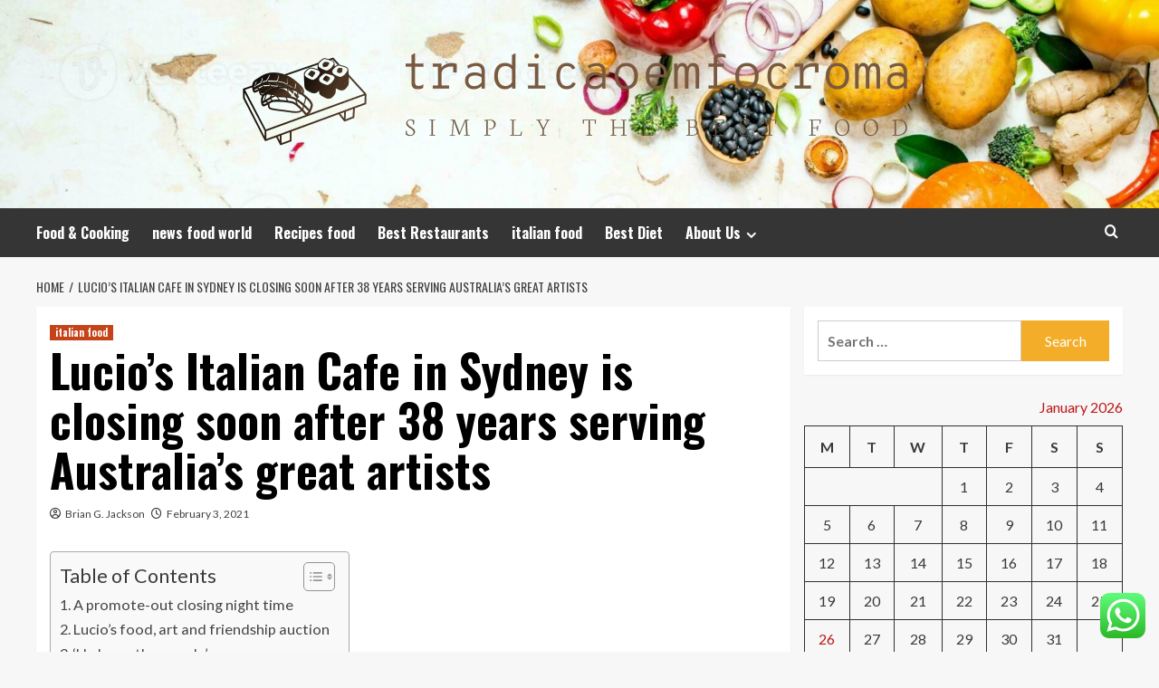

--- FILE ---
content_type: text/html; charset=UTF-8
request_url: https://tradicaoemfococomroma.com/lucios-italian-cafe-in-sydney-is-closing-soon-after-38-years-serving-australias-great-artists.html
body_size: 22219
content:
<!doctype html>
<html lang="en-US">
<head>
    <meta charset="UTF-8">
    <meta name="viewport" content="width=device-width, initial-scale=1">
    <link rel="profile" href="https://gmpg.org/xfn/11">

    <title>Lucio&#8217;s Italian Cafe in Sydney is closing soon after 38 years serving Australia&#8217;s great artists &#8211; tradicaoemfocroma</title>
<meta name='robots' content='max-image-preview:large' />
<link rel='preload' href='https://fonts.googleapis.com/css?family=Source%2BSans%2BPro%3A400%2C700%7CLato%3A400%2C700&#038;subset=latin&#038;display=swap' as='style' onload="this.onload=null;this.rel='stylesheet'" type='text/css' media='all' crossorigin='anonymous'>
<link rel='preconnect' href='https://fonts.googleapis.com' crossorigin='anonymous'>
<link rel='preconnect' href='https://fonts.gstatic.com' crossorigin='anonymous'>
<link rel='dns-prefetch' href='//fonts.googleapis.com' />
<link rel='preconnect' href='https://fonts.googleapis.com' />
<link rel='preconnect' href='https://fonts.gstatic.com' />
<link rel="alternate" type="application/rss+xml" title="tradicaoemfocroma &raquo; Feed" href="https://tradicaoemfococomroma.com/feed" />
<link rel="alternate" type="application/rss+xml" title="tradicaoemfocroma &raquo; Comments Feed" href="https://tradicaoemfococomroma.com/comments/feed" />
<link rel="alternate" title="oEmbed (JSON)" type="application/json+oembed" href="https://tradicaoemfococomroma.com/wp-json/oembed/1.0/embed?url=https%3A%2F%2Ftradicaoemfococomroma.com%2Flucios-italian-cafe-in-sydney-is-closing-soon-after-38-years-serving-australias-great-artists.html" />
<link rel="alternate" title="oEmbed (XML)" type="text/xml+oembed" href="https://tradicaoemfococomroma.com/wp-json/oembed/1.0/embed?url=https%3A%2F%2Ftradicaoemfococomroma.com%2Flucios-italian-cafe-in-sydney-is-closing-soon-after-38-years-serving-australias-great-artists.html&#038;format=xml" />
<style id='wp-img-auto-sizes-contain-inline-css' type='text/css'>
img:is([sizes=auto i],[sizes^="auto," i]){contain-intrinsic-size:3000px 1500px}
/*# sourceURL=wp-img-auto-sizes-contain-inline-css */
</style>

<link rel='stylesheet' id='ht_ctc_main_css-css' href='https://tradicaoemfococomroma.com/wp-content/plugins/click-to-chat-for-whatsapp/new/inc/assets/css/main.css?ver=4.36' type='text/css' media='all' />
<style id='wp-emoji-styles-inline-css' type='text/css'>

	img.wp-smiley, img.emoji {
		display: inline !important;
		border: none !important;
		box-shadow: none !important;
		height: 1em !important;
		width: 1em !important;
		margin: 0 0.07em !important;
		vertical-align: -0.1em !important;
		background: none !important;
		padding: 0 !important;
	}
/*# sourceURL=wp-emoji-styles-inline-css */
</style>
<link rel='stylesheet' id='wp-block-library-css' href='https://tradicaoemfococomroma.com/wp-includes/css/dist/block-library/style.min.css?ver=6.9' type='text/css' media='all' />
<style id='global-styles-inline-css' type='text/css'>
:root{--wp--preset--aspect-ratio--square: 1;--wp--preset--aspect-ratio--4-3: 4/3;--wp--preset--aspect-ratio--3-4: 3/4;--wp--preset--aspect-ratio--3-2: 3/2;--wp--preset--aspect-ratio--2-3: 2/3;--wp--preset--aspect-ratio--16-9: 16/9;--wp--preset--aspect-ratio--9-16: 9/16;--wp--preset--color--black: #000000;--wp--preset--color--cyan-bluish-gray: #abb8c3;--wp--preset--color--white: #ffffff;--wp--preset--color--pale-pink: #f78da7;--wp--preset--color--vivid-red: #cf2e2e;--wp--preset--color--luminous-vivid-orange: #ff6900;--wp--preset--color--luminous-vivid-amber: #fcb900;--wp--preset--color--light-green-cyan: #7bdcb5;--wp--preset--color--vivid-green-cyan: #00d084;--wp--preset--color--pale-cyan-blue: #8ed1fc;--wp--preset--color--vivid-cyan-blue: #0693e3;--wp--preset--color--vivid-purple: #9b51e0;--wp--preset--gradient--vivid-cyan-blue-to-vivid-purple: linear-gradient(135deg,rgb(6,147,227) 0%,rgb(155,81,224) 100%);--wp--preset--gradient--light-green-cyan-to-vivid-green-cyan: linear-gradient(135deg,rgb(122,220,180) 0%,rgb(0,208,130) 100%);--wp--preset--gradient--luminous-vivid-amber-to-luminous-vivid-orange: linear-gradient(135deg,rgb(252,185,0) 0%,rgb(255,105,0) 100%);--wp--preset--gradient--luminous-vivid-orange-to-vivid-red: linear-gradient(135deg,rgb(255,105,0) 0%,rgb(207,46,46) 100%);--wp--preset--gradient--very-light-gray-to-cyan-bluish-gray: linear-gradient(135deg,rgb(238,238,238) 0%,rgb(169,184,195) 100%);--wp--preset--gradient--cool-to-warm-spectrum: linear-gradient(135deg,rgb(74,234,220) 0%,rgb(151,120,209) 20%,rgb(207,42,186) 40%,rgb(238,44,130) 60%,rgb(251,105,98) 80%,rgb(254,248,76) 100%);--wp--preset--gradient--blush-light-purple: linear-gradient(135deg,rgb(255,206,236) 0%,rgb(152,150,240) 100%);--wp--preset--gradient--blush-bordeaux: linear-gradient(135deg,rgb(254,205,165) 0%,rgb(254,45,45) 50%,rgb(107,0,62) 100%);--wp--preset--gradient--luminous-dusk: linear-gradient(135deg,rgb(255,203,112) 0%,rgb(199,81,192) 50%,rgb(65,88,208) 100%);--wp--preset--gradient--pale-ocean: linear-gradient(135deg,rgb(255,245,203) 0%,rgb(182,227,212) 50%,rgb(51,167,181) 100%);--wp--preset--gradient--electric-grass: linear-gradient(135deg,rgb(202,248,128) 0%,rgb(113,206,126) 100%);--wp--preset--gradient--midnight: linear-gradient(135deg,rgb(2,3,129) 0%,rgb(40,116,252) 100%);--wp--preset--font-size--small: 13px;--wp--preset--font-size--medium: 20px;--wp--preset--font-size--large: 36px;--wp--preset--font-size--x-large: 42px;--wp--preset--spacing--20: 0.44rem;--wp--preset--spacing--30: 0.67rem;--wp--preset--spacing--40: 1rem;--wp--preset--spacing--50: 1.5rem;--wp--preset--spacing--60: 2.25rem;--wp--preset--spacing--70: 3.38rem;--wp--preset--spacing--80: 5.06rem;--wp--preset--shadow--natural: 6px 6px 9px rgba(0, 0, 0, 0.2);--wp--preset--shadow--deep: 12px 12px 50px rgba(0, 0, 0, 0.4);--wp--preset--shadow--sharp: 6px 6px 0px rgba(0, 0, 0, 0.2);--wp--preset--shadow--outlined: 6px 6px 0px -3px rgb(255, 255, 255), 6px 6px rgb(0, 0, 0);--wp--preset--shadow--crisp: 6px 6px 0px rgb(0, 0, 0);}:root { --wp--style--global--content-size: 800px;--wp--style--global--wide-size: 1200px; }:where(body) { margin: 0; }.wp-site-blocks > .alignleft { float: left; margin-right: 2em; }.wp-site-blocks > .alignright { float: right; margin-left: 2em; }.wp-site-blocks > .aligncenter { justify-content: center; margin-left: auto; margin-right: auto; }:where(.wp-site-blocks) > * { margin-block-start: 24px; margin-block-end: 0; }:where(.wp-site-blocks) > :first-child { margin-block-start: 0; }:where(.wp-site-blocks) > :last-child { margin-block-end: 0; }:root { --wp--style--block-gap: 24px; }:root :where(.is-layout-flow) > :first-child{margin-block-start: 0;}:root :where(.is-layout-flow) > :last-child{margin-block-end: 0;}:root :where(.is-layout-flow) > *{margin-block-start: 24px;margin-block-end: 0;}:root :where(.is-layout-constrained) > :first-child{margin-block-start: 0;}:root :where(.is-layout-constrained) > :last-child{margin-block-end: 0;}:root :where(.is-layout-constrained) > *{margin-block-start: 24px;margin-block-end: 0;}:root :where(.is-layout-flex){gap: 24px;}:root :where(.is-layout-grid){gap: 24px;}.is-layout-flow > .alignleft{float: left;margin-inline-start: 0;margin-inline-end: 2em;}.is-layout-flow > .alignright{float: right;margin-inline-start: 2em;margin-inline-end: 0;}.is-layout-flow > .aligncenter{margin-left: auto !important;margin-right: auto !important;}.is-layout-constrained > .alignleft{float: left;margin-inline-start: 0;margin-inline-end: 2em;}.is-layout-constrained > .alignright{float: right;margin-inline-start: 2em;margin-inline-end: 0;}.is-layout-constrained > .aligncenter{margin-left: auto !important;margin-right: auto !important;}.is-layout-constrained > :where(:not(.alignleft):not(.alignright):not(.alignfull)){max-width: var(--wp--style--global--content-size);margin-left: auto !important;margin-right: auto !important;}.is-layout-constrained > .alignwide{max-width: var(--wp--style--global--wide-size);}body .is-layout-flex{display: flex;}.is-layout-flex{flex-wrap: wrap;align-items: center;}.is-layout-flex > :is(*, div){margin: 0;}body .is-layout-grid{display: grid;}.is-layout-grid > :is(*, div){margin: 0;}body{padding-top: 0px;padding-right: 0px;padding-bottom: 0px;padding-left: 0px;}a:where(:not(.wp-element-button)){text-decoration: none;}:root :where(.wp-element-button, .wp-block-button__link){background-color: #32373c;border-radius: 0;border-width: 0;color: #fff;font-family: inherit;font-size: inherit;font-style: inherit;font-weight: inherit;letter-spacing: inherit;line-height: inherit;padding-top: calc(0.667em + 2px);padding-right: calc(1.333em + 2px);padding-bottom: calc(0.667em + 2px);padding-left: calc(1.333em + 2px);text-decoration: none;text-transform: inherit;}.has-black-color{color: var(--wp--preset--color--black) !important;}.has-cyan-bluish-gray-color{color: var(--wp--preset--color--cyan-bluish-gray) !important;}.has-white-color{color: var(--wp--preset--color--white) !important;}.has-pale-pink-color{color: var(--wp--preset--color--pale-pink) !important;}.has-vivid-red-color{color: var(--wp--preset--color--vivid-red) !important;}.has-luminous-vivid-orange-color{color: var(--wp--preset--color--luminous-vivid-orange) !important;}.has-luminous-vivid-amber-color{color: var(--wp--preset--color--luminous-vivid-amber) !important;}.has-light-green-cyan-color{color: var(--wp--preset--color--light-green-cyan) !important;}.has-vivid-green-cyan-color{color: var(--wp--preset--color--vivid-green-cyan) !important;}.has-pale-cyan-blue-color{color: var(--wp--preset--color--pale-cyan-blue) !important;}.has-vivid-cyan-blue-color{color: var(--wp--preset--color--vivid-cyan-blue) !important;}.has-vivid-purple-color{color: var(--wp--preset--color--vivid-purple) !important;}.has-black-background-color{background-color: var(--wp--preset--color--black) !important;}.has-cyan-bluish-gray-background-color{background-color: var(--wp--preset--color--cyan-bluish-gray) !important;}.has-white-background-color{background-color: var(--wp--preset--color--white) !important;}.has-pale-pink-background-color{background-color: var(--wp--preset--color--pale-pink) !important;}.has-vivid-red-background-color{background-color: var(--wp--preset--color--vivid-red) !important;}.has-luminous-vivid-orange-background-color{background-color: var(--wp--preset--color--luminous-vivid-orange) !important;}.has-luminous-vivid-amber-background-color{background-color: var(--wp--preset--color--luminous-vivid-amber) !important;}.has-light-green-cyan-background-color{background-color: var(--wp--preset--color--light-green-cyan) !important;}.has-vivid-green-cyan-background-color{background-color: var(--wp--preset--color--vivid-green-cyan) !important;}.has-pale-cyan-blue-background-color{background-color: var(--wp--preset--color--pale-cyan-blue) !important;}.has-vivid-cyan-blue-background-color{background-color: var(--wp--preset--color--vivid-cyan-blue) !important;}.has-vivid-purple-background-color{background-color: var(--wp--preset--color--vivid-purple) !important;}.has-black-border-color{border-color: var(--wp--preset--color--black) !important;}.has-cyan-bluish-gray-border-color{border-color: var(--wp--preset--color--cyan-bluish-gray) !important;}.has-white-border-color{border-color: var(--wp--preset--color--white) !important;}.has-pale-pink-border-color{border-color: var(--wp--preset--color--pale-pink) !important;}.has-vivid-red-border-color{border-color: var(--wp--preset--color--vivid-red) !important;}.has-luminous-vivid-orange-border-color{border-color: var(--wp--preset--color--luminous-vivid-orange) !important;}.has-luminous-vivid-amber-border-color{border-color: var(--wp--preset--color--luminous-vivid-amber) !important;}.has-light-green-cyan-border-color{border-color: var(--wp--preset--color--light-green-cyan) !important;}.has-vivid-green-cyan-border-color{border-color: var(--wp--preset--color--vivid-green-cyan) !important;}.has-pale-cyan-blue-border-color{border-color: var(--wp--preset--color--pale-cyan-blue) !important;}.has-vivid-cyan-blue-border-color{border-color: var(--wp--preset--color--vivid-cyan-blue) !important;}.has-vivid-purple-border-color{border-color: var(--wp--preset--color--vivid-purple) !important;}.has-vivid-cyan-blue-to-vivid-purple-gradient-background{background: var(--wp--preset--gradient--vivid-cyan-blue-to-vivid-purple) !important;}.has-light-green-cyan-to-vivid-green-cyan-gradient-background{background: var(--wp--preset--gradient--light-green-cyan-to-vivid-green-cyan) !important;}.has-luminous-vivid-amber-to-luminous-vivid-orange-gradient-background{background: var(--wp--preset--gradient--luminous-vivid-amber-to-luminous-vivid-orange) !important;}.has-luminous-vivid-orange-to-vivid-red-gradient-background{background: var(--wp--preset--gradient--luminous-vivid-orange-to-vivid-red) !important;}.has-very-light-gray-to-cyan-bluish-gray-gradient-background{background: var(--wp--preset--gradient--very-light-gray-to-cyan-bluish-gray) !important;}.has-cool-to-warm-spectrum-gradient-background{background: var(--wp--preset--gradient--cool-to-warm-spectrum) !important;}.has-blush-light-purple-gradient-background{background: var(--wp--preset--gradient--blush-light-purple) !important;}.has-blush-bordeaux-gradient-background{background: var(--wp--preset--gradient--blush-bordeaux) !important;}.has-luminous-dusk-gradient-background{background: var(--wp--preset--gradient--luminous-dusk) !important;}.has-pale-ocean-gradient-background{background: var(--wp--preset--gradient--pale-ocean) !important;}.has-electric-grass-gradient-background{background: var(--wp--preset--gradient--electric-grass) !important;}.has-midnight-gradient-background{background: var(--wp--preset--gradient--midnight) !important;}.has-small-font-size{font-size: var(--wp--preset--font-size--small) !important;}.has-medium-font-size{font-size: var(--wp--preset--font-size--medium) !important;}.has-large-font-size{font-size: var(--wp--preset--font-size--large) !important;}.has-x-large-font-size{font-size: var(--wp--preset--font-size--x-large) !important;}
/*# sourceURL=global-styles-inline-css */
</style>

<link rel='stylesheet' id='ez-toc-css' href='https://tradicaoemfococomroma.com/wp-content/plugins/easy-table-of-contents/assets/css/screen.min.css?ver=2.0.80' type='text/css' media='all' />
<style id='ez-toc-inline-css' type='text/css'>
div#ez-toc-container .ez-toc-title {font-size: 120%;}div#ez-toc-container .ez-toc-title {font-weight: 500;}div#ez-toc-container ul li , div#ez-toc-container ul li a {font-size: 95%;}div#ez-toc-container ul li , div#ez-toc-container ul li a {font-weight: 500;}div#ez-toc-container nav ul ul li {font-size: 90%;}.ez-toc-box-title {font-weight: bold; margin-bottom: 10px; text-align: center; text-transform: uppercase; letter-spacing: 1px; color: #666; padding-bottom: 5px;position:absolute;top:-4%;left:5%;background-color: inherit;transition: top 0.3s ease;}.ez-toc-box-title.toc-closed {top:-25%;}
.ez-toc-container-direction {direction: ltr;}.ez-toc-counter ul{counter-reset: item ;}.ez-toc-counter nav ul li a::before {content: counters(item, '.', decimal) '. ';display: inline-block;counter-increment: item;flex-grow: 0;flex-shrink: 0;margin-right: .2em; float: left; }.ez-toc-widget-direction {direction: ltr;}.ez-toc-widget-container ul{counter-reset: item ;}.ez-toc-widget-container nav ul li a::before {content: counters(item, '.', decimal) '. ';display: inline-block;counter-increment: item;flex-grow: 0;flex-shrink: 0;margin-right: .2em; float: left; }
/*# sourceURL=ez-toc-inline-css */
</style>
<link rel='stylesheet' id='hardnews-google-fonts-css' href='https://fonts.googleapis.com/css?family=Oswald:300,400,700' type='text/css' media='all' />
<link rel='stylesheet' id='bootstrap-css' href='https://tradicaoemfococomroma.com/wp-content/themes/covernews/assets/bootstrap/css/bootstrap.min.css?ver=6.9' type='text/css' media='all' />
<link rel='stylesheet' id='covernews-style-css' href='https://tradicaoemfococomroma.com/wp-content/themes/covernews/style.min.css?ver=2.0.3' type='text/css' media='all' />
<link rel='stylesheet' id='hardnews-css' href='https://tradicaoemfococomroma.com/wp-content/themes/hardnews/style.css?ver=2.0.3' type='text/css' media='all' />
<link rel='stylesheet' id='covernews-google-fonts-css' href='https://fonts.googleapis.com/css?family=Source%2BSans%2BPro%3A400%2C700%7CLato%3A400%2C700&#038;subset=latin&#038;display=swap' type='text/css' media='all' />
<link rel='stylesheet' id='covernews-icons-css' href='https://tradicaoemfococomroma.com/wp-content/themes/covernews/assets/icons/style.css?ver=6.9' type='text/css' media='all' />
<script type="text/javascript" src="https://tradicaoemfococomroma.com/wp-includes/js/jquery/jquery.min.js?ver=3.7.1" id="jquery-core-js"></script>
<script type="text/javascript" src="https://tradicaoemfococomroma.com/wp-includes/js/jquery/jquery-migrate.min.js?ver=3.4.1" id="jquery-migrate-js"></script>
<link rel="https://api.w.org/" href="https://tradicaoemfococomroma.com/wp-json/" /><link rel="alternate" title="JSON" type="application/json" href="https://tradicaoemfococomroma.com/wp-json/wp/v2/posts/4003" /><link rel="EditURI" type="application/rsd+xml" title="RSD" href="https://tradicaoemfococomroma.com/xmlrpc.php?rsd" />
<meta name="generator" content="WordPress 6.9" />
<link rel="canonical" href="https://tradicaoemfococomroma.com/lucios-italian-cafe-in-sydney-is-closing-soon-after-38-years-serving-australias-great-artists.html" />
<link rel='shortlink' href='https://tradicaoemfococomroma.com/?p=4003' />
<!-- FIFU:meta:begin:image -->
<meta property="og:image" content="https://img-s-msn-com.akamaized.net/tenant/amp/entityid/BB1ddKFZ.img?h=630&#038;w=1200&#038;m=6&#038;q=60&#038;o=t&#038;l=f&#038;f=jpg&#038;x=1053&#038;y=512" />
<!-- FIFU:meta:end:image --><!-- FIFU:meta:begin:twitter -->
<meta name="twitter:card" content="summary_large_image" />
<meta name="twitter:title" content="Lucio&#8217;s Italian Cafe in Sydney is closing soon after 38 years serving Australia&#8217;s great artists" />
<meta name="twitter:description" content="" />
<meta name="twitter:image" content="https://img-s-msn-com.akamaized.net/tenant/amp/entityid/BB1ddKFZ.img?h=630&#038;w=1200&#038;m=6&#038;q=60&#038;o=t&#038;l=f&#038;f=jpg&#038;x=1053&#038;y=512" />
<!-- FIFU:meta:end:twitter --><!-- HFCM by 99 Robots - Snippet # 3: conconcord -->
<meta name="contconcord"  content="7HNaCJjWzmC9dJOagLh9wMyRsyIq5OYr" >
<!-- /end HFCM by 99 Robots -->
<!-- HFCM by 99 Robots - Snippet # 4: Google Console -->
<meta name="google-site-verification" content="oGF-le1qmMC-e32GU_5cOhVcUspt8q4Dl4FyCWle5P8" />
<!-- /end HFCM by 99 Robots -->
<!-- HFCM by 99 Robots - Snippet # 5: console -->
<meta name="google-site-verification" content="VoW6ubwqm_dus3Q4PbpgjydN-1mlcC6VlugDE1wfJsI" />
<!-- /end HFCM by 99 Robots -->
<link rel="preload" href="https://tradicaoemfococomroma.com/wp-content/uploads/2025/06/cropped-ganic-raw-vegetables-photo.jpg" as="image">        <style type="text/css">
                        body .masthead-banner.data-bg:before {
                background: rgba(0,0,0,0);
            }
                        .site-title,
            .site-description {
                position: absolute;
                clip: rect(1px, 1px, 1px, 1px);
                display: none;
            }

                    .elementor-template-full-width .elementor-section.elementor-section-full_width > .elementor-container,
        .elementor-template-full-width .elementor-section.elementor-section-boxed > .elementor-container{
            max-width: 1200px;
        }
        @media (min-width: 1600px){
            .elementor-template-full-width .elementor-section.elementor-section-full_width > .elementor-container,
            .elementor-template-full-width .elementor-section.elementor-section-boxed > .elementor-container{
                max-width: 1600px;
            }
        }
        
        .align-content-left .elementor-section-stretched,
        .align-content-right .elementor-section-stretched {
            max-width: 100%;
            left: 0 !important;
        }


        </style>
        <link rel="icon" href="https://tradicaoemfococomroma.com/wp-content/uploads/2025/06/cropped-cover-scaled-1-32x32.png" sizes="32x32" />
<link rel="icon" href="https://tradicaoemfococomroma.com/wp-content/uploads/2025/06/cropped-cover-scaled-1-192x192.png" sizes="192x192" />
<link rel="apple-touch-icon" href="https://tradicaoemfococomroma.com/wp-content/uploads/2025/06/cropped-cover-scaled-1-180x180.png" />
<meta name="msapplication-TileImage" content="https://tradicaoemfococomroma.com/wp-content/uploads/2025/06/cropped-cover-scaled-1-270x270.png" />

<!-- FIFU:jsonld:begin -->
<script type="application/ld+json">{"@context":"https://schema.org","@type":"BlogPosting","headline":"Lucio&#8217;s Italian Cafe in Sydney is closing soon after 38 years serving Australia&#8217;s great artists","url":"https://tradicaoemfococomroma.com/lucios-italian-cafe-in-sydney-is-closing-soon-after-38-years-serving-australias-great-artists.html","mainEntityOfPage":"https://tradicaoemfococomroma.com/lucios-italian-cafe-in-sydney-is-closing-soon-after-38-years-serving-australias-great-artists.html","image":[{"@type":"ImageObject","url":"https://img-s-msn-com.akamaized.net/tenant/amp/entityid/BB1ddKFZ.img?h=630&w=1200&m=6&q=60&o=t&l=f&f=jpg&x=1053&y=512"},{"@type":"ImageObject","url":"https://img-s-msn-com.akamaized.net/tenant/amp/entityid/BB1ddKFZ.img?h=630&w=1200&m=6&q=60&o=t&l=f&f=jpg&x=1053&y=512"}],"datePublished":"2021-02-03T21:32:22+00:00","dateModified":"2021-02-03T21:32:22+00:00","author":{"@type":"Person","name":"Brian G. Jackson","url":"https://tradicaoemfococomroma.com/author/brian-g-jackson"}}</script>
<!-- FIFU:jsonld:end -->
<link rel="preload" as="image" href="https://i.ytimg.com/vi/Eq-BHQZE6jE/sddefault.jpg"><link rel="preload" as="image" href="https://images.pexels.com/photos/29012712/pexels-photo-29012712/free-photo-of-koki-menyajikan-hidangan-pasta-jamur-krim.jpeg?auto=compress&#038;cs=tinysrgb&#038;w=600"><link rel="preload" as="image" href="https://tradicaoemfococomroma.com/wp-content/uploads/2025/12/image.jpeg"><link rel="preload" as="image" href="https://images.the-captable.com/cs/158/dc9aa1302d6c11e9aa979329348d4c3e/SohiniCampaColaLede-1744276862936.jpg"><link rel="preload" as="image" href="https://lh7-rt.googleusercontent.com/docsz/AD_4nXfiBVuzIYbdJ7n6d8cM0NtS31yZ-a2V91f99lGvxgymkDbZHTAXeCqsnbUXqrzsZRuAcxoQuaw0KEdcHKsTNs7qzvGviCdNojx_nmCGpU1uS1vZlfPhhLFBAd1mdZbHYeoJCMKgKA?key=tXOyQqNMTZKT861pSRX6RA"><link rel="preload" as="image" href="https://tradicaoemfococomroma.com/wp-content/uploads/2025/10/image.png"><link rel="preload" as="image" href="https://www.sunmediamarketing.com/wp-content/uploads/2024/02/Bar-Up-Your-Catering-Business-with-Efficient-Digital-Marketing-Strategies.jpg"></head>








<body class="wp-singular post-template-default single single-post postid-4003 single-format-standard wp-custom-logo wp-embed-responsive wp-theme-covernews wp-child-theme-hardnews default-content-layout archive-layout-grid scrollup-sticky-header aft-sticky-header aft-sticky-sidebar default aft-container-default aft-main-banner-slider-editors-picks-trending single-content-mode-default header-image-default align-content-left aft-and">


<div id="page" class="site">
    <a class="skip-link screen-reader-text" href="#content">Skip to content</a>

<div class="header-layout-3">
<header id="masthead" class="site-header">
        <div class="masthead-banner data-bg" data-background="https://tradicaoemfococomroma.com/wp-content/uploads/2025/06/cropped-ganic-raw-vegetables-photo.jpg">
        <div class="container">
            <div class="row">
                <div class="col-md-12">
                    <div class="site-branding">
                        <a href="https://tradicaoemfococomroma.com/" class="custom-logo-link" rel="home"><img width="1000" height="139" src="https://tradicaoemfococomroma.com/wp-content/uploads/2025/06/cropped-default.png" class="custom-logo" alt="tradicaoemfocroma" decoding="async" fetchpriority="high" srcset="https://tradicaoemfococomroma.com/wp-content/uploads/2025/06/cropped-default.png 1000w, https://tradicaoemfococomroma.com/wp-content/uploads/2025/06/cropped-default-300x42.png 300w, https://tradicaoemfococomroma.com/wp-content/uploads/2025/06/cropped-default-768x107.png 768w" sizes="(max-width: 1000px) 100vw, 1000px" loading="lazy" /></a>                            <p class="site-title font-family-1">
                                <a href="https://tradicaoemfococomroma.com/"
                                   rel="home">tradicaoemfocroma</a>
                            </p>
                        
                                                    <p class="site-description">Simply The Best Food</p>
                                            </div>
                </div>
                <div class="col-md-12">
                                    </div>
            </div>
        </div>
    </div>
    <nav id="site-navigation" class="main-navigation">
        <div class="container">
            <div class="row">
                <div class="kol-12">
                    <div class="navigation-container">



                        <span class="toggle-menu" aria-controls="primary-menu" aria-expanded="false">
                                <span class="screen-reader-text">Primary Menu</span>
                                 <i class="ham"></i>
                        </span>
                        <span class="af-mobile-site-title-wrap">
                            <a href="https://tradicaoemfococomroma.com/" class="custom-logo-link" rel="home"><img width="1000" height="139" src="https://tradicaoemfococomroma.com/wp-content/uploads/2025/06/cropped-default.png" class="custom-logo" alt="tradicaoemfocroma" decoding="async" srcset="https://tradicaoemfococomroma.com/wp-content/uploads/2025/06/cropped-default.png 1000w, https://tradicaoemfococomroma.com/wp-content/uploads/2025/06/cropped-default-300x42.png 300w, https://tradicaoemfococomroma.com/wp-content/uploads/2025/06/cropped-default-768x107.png 768w" sizes="(max-width: 1000px) 100vw, 1000px" loading="lazy" /></a>                            <p class="site-title font-family-1">
                                <a href="https://tradicaoemfococomroma.com/"
                                   rel="home">tradicaoemfocroma</a>
                            </p>
                        </span>
                        <div class="menu main-menu"><ul id="primary-menu" class="menu"><li id="menu-item-8406" class="menu-item menu-item-type-taxonomy menu-item-object-category menu-item-8406"><a href="https://tradicaoemfococomroma.com/category/food-cooking">Food &amp; Cooking</a></li>
<li id="menu-item-8407" class="menu-item menu-item-type-taxonomy menu-item-object-category menu-item-8407"><a href="https://tradicaoemfococomroma.com/category/news-food-world">news food world</a></li>
<li id="menu-item-8408" class="menu-item menu-item-type-taxonomy menu-item-object-category menu-item-8408"><a href="https://tradicaoemfococomroma.com/category/recipes-food">Recipes food</a></li>
<li id="menu-item-8411" class="menu-item menu-item-type-taxonomy menu-item-object-category menu-item-8411"><a href="https://tradicaoemfococomroma.com/category/best-restaurants">Best Restaurants</a></li>
<li id="menu-item-8409" class="menu-item menu-item-type-taxonomy menu-item-object-category current-post-ancestor current-menu-parent current-post-parent menu-item-8409"><a href="https://tradicaoemfococomroma.com/category/italian-food">italian food</a></li>
<li id="menu-item-8410" class="menu-item menu-item-type-taxonomy menu-item-object-category menu-item-8410"><a href="https://tradicaoemfococomroma.com/category/best-diet">Best Diet</a></li>
<li id="menu-item-8412" class="menu-item menu-item-type-post_type menu-item-object-page menu-item-has-children menu-item-8412"><a href="https://tradicaoemfococomroma.com/about-us">About Us</a>
<ul class="sub-menu">
	<li id="menu-item-8414" class="menu-item menu-item-type-post_type menu-item-object-page menu-item-8414"><a href="https://tradicaoemfococomroma.com/advertise-here">Advertise Here</a></li>
	<li id="menu-item-8415" class="menu-item menu-item-type-post_type menu-item-object-page menu-item-8415"><a href="https://tradicaoemfococomroma.com/contact-us">Contact Us</a></li>
	<li id="menu-item-8413" class="menu-item menu-item-type-post_type menu-item-object-page menu-item-8413"><a href="https://tradicaoemfococomroma.com/privacy-policy">Privacy Policy</a></li>
	<li id="menu-item-12299" class="menu-item menu-item-type-post_type menu-item-object-page menu-item-12299"><a href="https://tradicaoemfococomroma.com/sitemap">Sitemap</a></li>
</ul>
</li>
</ul></div>
                        <div class="cart-search">

                            <div class="af-search-wrap">
                                <div class="search-overlay">
                                    <a href="#" title="Search" class="search-icon">
                                        <i class="fa fa-search"></i>
                                    </a>
                                    <div class="af-search-form">
                                        <form role="search" method="get" class="search-form" action="https://tradicaoemfococomroma.com/">
				<label>
					<span class="screen-reader-text">Search for:</span>
					<input type="search" class="search-field" placeholder="Search &hellip;" value="" name="s" />
				</label>
				<input type="submit" class="search-submit" value="Search" />
			</form>                                    </div>
                                </div>
                            </div>
                        </div>


                    </div>
                </div>
            </div>
        </div>
    </nav>
</header>


</div>



    <div id="content" class="container">
    <div class="em-breadcrumbs font-family-1 covernews-breadcrumbs">
      <div class="row">
        <div role="navigation" aria-label="Breadcrumbs" class="breadcrumb-trail breadcrumbs" itemprop="breadcrumb"><ul class="trail-items" itemscope itemtype="http://schema.org/BreadcrumbList"><meta name="numberOfItems" content="2" /><meta name="itemListOrder" content="Ascending" /><li itemprop="itemListElement" itemscope itemtype="http://schema.org/ListItem" class="trail-item trail-begin"><a href="https://tradicaoemfococomroma.com" rel="home" itemprop="item"><span itemprop="name">Home</span></a><meta itemprop="position" content="1" /></li><li itemprop="itemListElement" itemscope itemtype="http://schema.org/ListItem" class="trail-item trail-end"><a href="https://tradicaoemfococomroma.com/lucios-italian-cafe-in-sydney-is-closing-soon-after-38-years-serving-australias-great-artists.html" itemprop="item"><span itemprop="name">Lucio&#8217;s Italian Cafe in Sydney is closing soon after 38 years serving Australia&#8217;s great artists</span></a><meta itemprop="position" content="2" /></li></ul></div>      </div>
    </div>
        <div class="section-block-upper row">
                <div id="primary" class="content-area">
                    <main id="main" class="site-main">

                                                    <article id="post-4003" class="af-single-article post-4003 post type-post status-publish format-standard has-post-thumbnail hentry category-italian-food tag-artists tag-australias tag-cafe tag-closing tag-great tag-italian tag-lucios tag-serving tag-sydney tag-years">
                                <div class="entry-content-wrap">
                                    <header class="entry-header">

    <div class="header-details-wrapper">
        <div class="entry-header-details">
                            <div class="figure-categories figure-categories-bg">
                                        <ul class="cat-links"><li class="meta-category">
                             <a class="covernews-categories category-color-1"
                            href="https://tradicaoemfococomroma.com/category/italian-food" 
                            aria-label="View all posts in italian food"> 
                                 italian food
                             </a>
                        </li></ul>                </div>
                        <h1 class="entry-title">Lucio&#8217;s Italian Cafe in Sydney is closing soon after 38 years serving Australia&#8217;s great artists</h1>
            
                
    <span class="author-links">

      
        <span class="item-metadata posts-author">
          <i class="far fa-user-circle"></i>
                          <a href="https://tradicaoemfococomroma.com/author/brian-g-jackson">
                    Brian G. Jackson                </a>
               </span>
                    <span class="item-metadata posts-date">
          <i class="far fa-clock"></i>
          <a href="https://tradicaoemfococomroma.com/2021/02">
            February 3, 2021          </a>
        </span>
                </span>
                

                    </div>
    </div>

        <div class="aft-post-thumbnail-wrapper">    
                    <div class="post-thumbnail full-width-image">
                                    </div>
            
                </div>
    </header><!-- .entry-header -->                                    

    <div class="entry-content">
        <div id="ez-toc-container" class="ez-toc-v2_0_80 counter-hierarchy ez-toc-counter ez-toc-grey ez-toc-container-direction">
<div class="ez-toc-title-container">
<p class="ez-toc-title ez-toc-toggle" style="cursor:pointer">Table of Contents</p>
<span class="ez-toc-title-toggle"><a href="#" class="ez-toc-pull-right ez-toc-btn ez-toc-btn-xs ez-toc-btn-default ez-toc-toggle" aria-label="Toggle Table of Content"><span class="ez-toc-js-icon-con"><span class=""><span class="eztoc-hide" style="display:none;">Toggle</span><span class="ez-toc-icon-toggle-span"><svg style="fill: #999;color:#999" xmlns="http://www.w3.org/2000/svg" class="list-377408" width="20px" height="20px" viewBox="0 0 24 24" fill="none"><path d="M6 6H4v2h2V6zm14 0H8v2h12V6zM4 11h2v2H4v-2zm16 0H8v2h12v-2zM4 16h2v2H4v-2zm16 0H8v2h12v-2z" fill="currentColor"></path></svg><svg style="fill: #999;color:#999" class="arrow-unsorted-368013" xmlns="http://www.w3.org/2000/svg" width="10px" height="10px" viewBox="0 0 24 24" version="1.2" baseProfile="tiny"><path d="M18.2 9.3l-6.2-6.3-6.2 6.3c-.2.2-.3.4-.3.7s.1.5.3.7c.2.2.4.3.7.3h11c.3 0 .5-.1.7-.3.2-.2.3-.5.3-.7s-.1-.5-.3-.7zM5.8 14.7l6.2 6.3 6.2-6.3c.2-.2.3-.5.3-.7s-.1-.5-.3-.7c-.2-.2-.4-.3-.7-.3h-11c-.3 0-.5.1-.7.3-.2.2-.3.5-.3.7s.1.5.3.7z"/></svg></span></span></span></a></span></div>
<nav><ul class='ez-toc-list ez-toc-list-level-1 ' ><li class='ez-toc-page-1 ez-toc-heading-level-4'><a class="ez-toc-link ez-toc-heading-1" href="#A_promote-out_closing_night_time" >A promote-out closing night time</a></li><li class='ez-toc-page-1 ez-toc-heading-level-4'><a class="ez-toc-link ez-toc-heading-2" href="#Lucios_food_art_and_friendship_auction" >Lucio&#8217;s food, art and friendship auction</a></li><li class='ez-toc-page-1 ez-toc-heading-level-4'><a class="ez-toc-link ez-toc-heading-3" href="#%E2%80%98He_loves_the_people" >&#8216;He loves the people&#8217;</a></li><li class='ez-toc-page-1 ez-toc-heading-level-4'><a class="ez-toc-link ez-toc-heading-4" href="#%E2%80%98We_abide_by_the_season" >&#8216;We abide by the season&#8217;</a></li><li class='ez-toc-page-1 ez-toc-heading-level-4'><a class="ez-toc-link ez-toc-heading-5" href="#Until_the_upcoming_undertaking" >Until the upcoming undertaking</a></li></ul></nav></div>
<div>
<p>Following 38 many years of services, there are just some matters restaurateur Lucio Galletto are not able to enable go.</p>
<p>He is retaining only a few artworks from among the his eminent assortment, which will be auctioned in March.</p>
<p>But there are also the rituals dating back to his childhood.</p>
<p>Just before the restaurant opens, he walks through his Paddington establishment with a scorching pan wafting the scent of burnt garlic infused with oil.</p>
<p>&#8220;To continue to keep evil spirits out of the restaurant,&#8221; Lucio spelled out.</p>
<p>&#8220;It is pretty specific.</p>
<p>&#8220;Also the aroma of the garlic, by the time people appear in, it can be pretty inviting.&#8221;</p>
<h4><span class="ez-toc-section" id="A_promote-out_closing_night_time"></span>A promote-out closing night time<span class="ez-toc-section-end"></span></h4>
<p>Lucio&#8217;s Italian Cafe will welcome its last customers on Saturday.</p>
<p>When the organization announced the closing date in Oct, it was booked out inside four several hours.</p>
<p>The cafe was proven in Balmain in 1981 prior to transferring to Paddington two a long time later.</p>
<p>Since then, the spouse and children-run business enterprise has hosted patrons from throughout the artwork globe — John Olsen, Tim Storrier, Elisabeth Cummings, Michael Johnson, Salvatore Zofrea, Euan Macleod, Sidney Nolan and many a lot more.</p>
<p>There have also been celebrities — Al Pacino, Italian singer Zucchero Fornaciari and the late George Harrison, with Lucio remembering offending his &#8220;hero&#8221; when he requested the Beatles star for an autograph.</p>
<p>It was <a target="_blank" href="http://www.abc.net.au/news/2021-01-18/mona-foma-exhibition-of-sidney-nolan-spray-painted-works/13062126" data-id="111" data-m="&quot;i&quot;:111,&quot;p&quot;:108,&quot;n&quot;:&quot;partnerLink&quot;,&quot;y&quot;:24,&quot;o&quot;:3" rel="noopener">Nolan&#8217;s sketch of Ned Kelly</a> on the back again of a docket that kick-started Lucio&#8217;s renowned gallery of will work that adorn the partitions inside the restaurant, and the pavement and tree outside the house.</p>
<p>&#8220;He spent a fortune framing it in gold leaf, which I was furious about and I even now am,&#8221; his wife, Sally Galleto, explained.</p>
<p>To Lucio, the artists are &#8220;la famiglia&#8221; — spouse and children.</p>
<p>&#8220;I consider they observed how I took treatment of [the Nolan sketch]. Immediately after that they came in and requested &#8216;can I hold my art on your wall?&#8217;</p>
<p>&#8220;And they say to me, &#8216;Artists may possibly not like just about every other but they all like Lucio&#8217;s.'&#8221;</p>
<h4><span class="ez-toc-section" id="Lucios_food_art_and_friendship_auction"></span>Lucio&#8217;s food, art and friendship auction<span class="ez-toc-section-end"></span></h4>
<p>A whole of 200 of Lucio&#8217;s artworks will be auctioned by Bonhams Australia on March 21 including paintings, sculptures and sketches some of which had been drawn on menus and on the napery.</p>
<p>A blessed consumer could also consider property &#8216;The Sacred Fish&#8217; by Imants Tillers, which arrives with smaller flecks of tomato sauce, courtesy of the patrons who have sat at the table down below the perform since 2016.</p>
<p>Lucio assures us that the sauce can be wiped off the paint oils, if not, he joked, the buyer &#8220;can get an added 10 per cent off!&#8221;.</p>
<p>Bonhams director Merryn Schriever stated the selection was a snapshot of the Australian artwork globe from the 1980s.</p>
<p>&#8220;The array of is effective is incredible,&#8221; Ms Schriever reported.</p>
<p>&#8220;Several of the works are about distinct experiences and unique events these as the Garry Shead performs that are all about banquets and feasts and attribute both Garry and Lucio.&#8221; </p>
<p>It is envisioned the assortment will full somewhere amongst $700,000 and $1,000,000, she said.</p>
<p>Of all artworks hanging about the partitions, there are only a few Lucio is keeping for himself.</p>
<p>Colin Lanceley&#8217;s Blue Swimmer Crab — a blended media work that compensated homage to the restaurant&#8217;s pasta dish, tagliolini alla granseola, is 1 of Lucio&#8217;s favourites.</p>
<p>&#8220;I could not sell it, it can be way too specific for me, so I am heading to continue to keep it in my property when we near,&#8221; Lucio reported.</p>
<blockquote>
<p>&#8220;Due to the fact he did it for me, to celebrate anything I have been accomplishing for years. Which is the unique thing.&#8221;</p>
</blockquote>
<p>He would also love to hold Fred Cress&#8217; portray, titled Lucio&#8217;s Foods, that includes the arms of artists sharing a feast, but he thinks it may possibly &#8220;be way too major&#8221; for the condominium he life in.</p>
<h4><span class="ez-toc-section" id="%E2%80%98He_loves_the_people"></span>&#8216;He loves the people&#8217;<span class="ez-toc-section-end"></span></h4>
<p>Lucio was raised in the planet of eating places and artwork.</p>
<p>His spouse and children owned a restaurant in the compact Italian seaside town in the province of Liguria and his cousin also runs a restaurant and an art gallery.</p>
<p>&#8220;It was like I was born in a restaurant,&#8221; Lucio claimed.</p>
<blockquote>
<p>&#8220;We invested much more time staying in the cafe than at dwelling.</p>
</blockquote>
<p>&#8220;We had our minimal corner in the cafe where we did our homework, viewed television.&#8221;</p>
<p>It was there he satisfied his wife Sally, who was browsing her sister, who is married to Lucio&#8217;s cousin.</p>
<p>&#8220;We went to Paris to see if we were being compatible to get married,&#8221; Lucio reported with a snicker.</p>
<p>&#8220;We ended up fighting day-to-day so we mentioned &#8216;yes, we are prepared to get married!'&#8221;</p>
<p>Lucio&#8217;s first job in Sydney in 1977 was at Natalino&#8217;s Restaurant in Kings Cross.</p>
<p>Although he enjoys foodstuff and loves to cook dinner (although &#8220;he helps make a mess&#8221; in accordance to Sally), it was the front-of-dwelling duties that stored Lucio in the business.</p>
<p>&#8220;His forte is with the individuals,&#8221; Sally stated.</p>
<p>&#8220;He loves chatting to persons, generating individuals satisfied.&#8221;</p>
<p>Sally joined the enterprise in 1997 just after a career in promoting, although their two kids Matteo and Michela skilled in hospitality and now also do the job for the restaurant.</p>
<h4><span class="ez-toc-section" id="%E2%80%98We_abide_by_the_season"></span>&#8216;We abide by the season&#8217;<span class="ez-toc-section-end"></span></h4>
<p>Lucio&#8217;s has only had 5 head cooks in its life time, and most experienced the apprentices that then took around the function.</p>
<p>George Kohler has been the restaurant&#8217;s head chef for the past 3 years, and was qualified by his predecessor Logan Campbell, who was in Lucio&#8217;s kitchen area for 12 a long time.</p>
<p>The slow turnover of staff intended the style of the food hardly changed and mirrored Lucio&#8217;s motto: &#8220;We follow the year, not the manner&#8221;.</p>
<p>&#8220;There is a dish at this time on the menu — burrata with tomato,&#8221; Mr Kohler explained to <a target="_blank" href="http://www.abc.net.au/radio/sydney/" data-id="112" data-m="&quot;i&quot;:112,&quot;p&quot;:108,&quot;n&quot;:&quot;partnerLink&quot;,&quot;y&quot;:24,&quot;o&quot;:4" rel="noopener">ABC Sydney</a>.</p>
<p>&#8220;We use basil and I have manufactured that into a gel and we inject that into the burrata to create a wow issue.</p>
<p>&#8220;[The kitchen] It really is like a shoebox.</p>
<p>&#8220;But for a two-hatted institution … it is really remarkable the foodstuff we can create and get out to the customers at these kinds of a higher conventional.&#8221;</p>
<h4><span class="ez-toc-section" id="Until_the_upcoming_undertaking"></span>Until the upcoming undertaking<span class="ez-toc-section-end"></span></h4>
<p>Lucio&#8217;s may be closing but it is in no way a mark of retirement for the Galletto spouse and children.</p>
<p>Their following venture, even though not however verified, will be spearheaded by Matteo and Michela.</p>
<p>&#8220;Ideally we&#8217;ll do some thing else with our small children but it will be a little something they feel about it, lead to [Lucio&#8217;s] was Sally and I,&#8221; Lucio said.</p>
<p>&#8220;What I will pass up, and I hope not for prolonged for the reason that I hope to do anything else, is that I will pass up folks.</p>
<p>&#8220;I will pass up my staff, skip watching the foods currently being ready, the organisation of the kitchen, the group in the kitchen area functioning so properly collectively, but surely the eating space. </p>
<p>&#8220;The eating place is where I sense at property — earning sure that men and women are getting a good time.</p>
<blockquote>
<p>&#8220;I will overlook not remaining aspect of their conviviality any longer.&#8221;</p>
</blockquote>
</div>
                    <div class="post-item-metadata entry-meta">
                            </div>
               
        
	<nav class="navigation post-navigation" aria-label="Post navigation">
		<h2 class="screen-reader-text">Post navigation</h2>
		<div class="nav-links"><div class="nav-previous"><a href="https://tradicaoemfococomroma.com/professionals-pick-dining-establishments-in-chester-and-essex.html" rel="prev">Previous: <span class="em-post-navigation nav-title">Professionals Pick Dining establishments In Chester And Essex</span></a></div><div class="nav-next"><a href="https://tradicaoemfococomroma.com/total-food-items-marketplace-celebrates-valentines-day-weekend-with-gourmet-day-for-good-dwell-virtual-cooking-experiences.html" rel="next">Next: <span class="em-post-navigation nav-title">Total Food items Marketplace Celebrates Valentine’s Day Weekend With ‘Gourmet Day for Good’ Dwell Virtual Cooking Experiences</span></a></div></div>
	</nav>            </div><!-- .entry-content -->


                                </div>
                                
<div class="promotionspace enable-promotionspace">
  <div class="em-reated-posts  col-ten">
    <div class="row">
                <h3 class="related-title">
            More Stories          </h3>
                <div class="row">
                      <div class="col-sm-4 latest-posts-grid" data-mh="latest-posts-grid">
              <div class="spotlight-post">
                <figure class="categorised-article inside-img">
                  <div class="categorised-article-wrapper">
                    <div class="data-bg-hover data-bg-categorised read-bg-img">
                      <a href="https://tradicaoemfococomroma.com/kashmiri-style-shami-mutsch-recipe.html"
                        aria-label="Kashmiri Style Shami Mutsch Recipe">
                        <img post-id="10616" fifu-featured="1" width="300" height="225" src="https://i.ytimg.com/vi/Eq-BHQZE6jE/sddefault.jpg" class="attachment-medium size-medium wp-post-image" alt="Kashmiri Style Shami Mutsch Recipe" title="Kashmiri Style Shami Mutsch Recipe" title="Kashmiri Style Shami Mutsch Recipe" decoding="async" loading="lazy" />                      </a>
                    </div>
                  </div>
                                    <div class="figure-categories figure-categories-bg">

                    <ul class="cat-links"><li class="meta-category">
                             <a class="covernews-categories category-color-1"
                            href="https://tradicaoemfococomroma.com/category/italian-food" 
                            aria-label="View all posts in italian food"> 
                                 italian food
                             </a>
                        </li></ul>                  </div>
                </figure>

                <figcaption>

                  <h3 class="article-title article-title-1">
                    <a href="https://tradicaoemfococomroma.com/kashmiri-style-shami-mutsch-recipe.html">
                      Kashmiri Style Shami Mutsch Recipe                    </a>
                  </h3>
                  <div class="grid-item-metadata">
                    
    <span class="author-links">

      
        <span class="item-metadata posts-author">
          <i class="far fa-user-circle"></i>
                          <a href="https://tradicaoemfococomroma.com/author/brian-g-jackson">
                    Brian G. Jackson                </a>
               </span>
                    <span class="item-metadata posts-date">
          <i class="far fa-clock"></i>
          <a href="https://tradicaoemfococomroma.com/2024/08">
            August 5, 2024          </a>
        </span>
                      <span class="aft-comment-count">
            <a href="https://tradicaoemfococomroma.com/kashmiri-style-shami-mutsch-recipe.html">
              <i class="far fa-comment"></i>
              <span class="aft-show-hover">
                0              </span>
            </a>
          </span>
          </span>
                  </div>
                </figcaption>
              </div>
            </div>
                      <div class="col-sm-4 latest-posts-grid" data-mh="latest-posts-grid">
              <div class="spotlight-post">
                <figure class="categorised-article inside-img">
                  <div class="categorised-article-wrapper">
                    <div class="data-bg-hover data-bg-categorised read-bg-img">
                      <a href="https://tradicaoemfococomroma.com/espagnole-sauce-demi-glace-recipe.html"
                        aria-label="Espagnole Sauce (Demi Glace Recipe)">
                        <img post-id="10459" fifu-featured="1" width="300" height="200" src="https://images.pexels.com/photos/29012712/pexels-photo-29012712/free-photo-of-koki-menyajikan-hidangan-pasta-jamur-krim.jpeg?auto=compress&amp;cs=tinysrgb&amp;w=600" class="attachment-medium size-medium wp-post-image" alt="Espagnole Sauce (Demi Glace Recipe)" title="Espagnole Sauce (Demi Glace Recipe)" title="Espagnole Sauce (Demi Glace Recipe)" decoding="async" loading="lazy" />                      </a>
                    </div>
                  </div>
                                    <div class="figure-categories figure-categories-bg">

                    <ul class="cat-links"><li class="meta-category">
                             <a class="covernews-categories category-color-1"
                            href="https://tradicaoemfococomroma.com/category/italian-food" 
                            aria-label="View all posts in italian food"> 
                                 italian food
                             </a>
                        </li></ul>                  </div>
                </figure>

                <figcaption>

                  <h3 class="article-title article-title-1">
                    <a href="https://tradicaoemfococomroma.com/espagnole-sauce-demi-glace-recipe.html">
                      Espagnole Sauce (Demi Glace Recipe)                    </a>
                  </h3>
                  <div class="grid-item-metadata">
                    
    <span class="author-links">

      
        <span class="item-metadata posts-author">
          <i class="far fa-user-circle"></i>
                          <a href="https://tradicaoemfococomroma.com/author/brian-g-jackson">
                    Brian G. Jackson                </a>
               </span>
                    <span class="item-metadata posts-date">
          <i class="far fa-clock"></i>
          <a href="https://tradicaoemfococomroma.com/2024/08">
            August 2, 2024          </a>
        </span>
                      <span class="aft-comment-count">
            <a href="https://tradicaoemfococomroma.com/espagnole-sauce-demi-glace-recipe.html">
              <i class="far fa-comment"></i>
              <span class="aft-show-hover">
                0              </span>
            </a>
          </span>
          </span>
                  </div>
                </figcaption>
              </div>
            </div>
                      <div class="col-sm-4 latest-posts-grid" data-mh="latest-posts-grid">
              <div class="spotlight-post">
                <figure class="categorised-article inside-img">
                  <div class="categorised-article-wrapper">
                    <div class="data-bg-hover data-bg-categorised read-bg-img">
                      <a href="https://tradicaoemfococomroma.com/week-27-%e2%8b%86-100-days-of-real-food.html"
                        aria-label="Week 27 ⋆ 100 Days of Real Food">
                        <img width="225" height="300" src="https://tradicaoemfococomroma.com/wp-content/uploads/2022/12/Week-27-⋆-100-Days-of-Real-Food-225x300.jpg" class="attachment-medium size-medium wp-post-image" alt="Week 27 ⋆ 100 Days of Real Food" title="Week 27 ⋆ 100 Days of Real Food" decoding="async" srcset="https://tradicaoemfococomroma.com/wp-content/uploads/2022/12/Week-27-⋆-100-Days-of-Real-Food-225x300.jpg 225w, https://tradicaoemfococomroma.com/wp-content/uploads/2022/12/Week-27-⋆-100-Days-of-Real-Food-768x1024.jpg 768w, https://tradicaoemfococomroma.com/wp-content/uploads/2022/12/Week-27-⋆-100-Days-of-Real-Food-1152x1536.jpg 1152w, https://tradicaoemfococomroma.com/wp-content/uploads/2022/12/Week-27-⋆-100-Days-of-Real-Food-1536x2048.jpg 1536w, https://tradicaoemfococomroma.com/wp-content/uploads/2022/12/Week-27-⋆-100-Days-of-Real-Food-1024x1365.jpg 1024w, https://tradicaoemfococomroma.com/wp-content/uploads/2022/12/Week-27-⋆-100-Days-of-Real-Food.jpg 1600w" sizes="(max-width: 225px) 100vw, 225px" loading="lazy" />                      </a>
                    </div>
                  </div>
                                    <div class="figure-categories figure-categories-bg">

                    <ul class="cat-links"><li class="meta-category">
                             <a class="covernews-categories category-color-1"
                            href="https://tradicaoemfococomroma.com/category/italian-food" 
                            aria-label="View all posts in italian food"> 
                                 italian food
                             </a>
                        </li></ul>                  </div>
                </figure>

                <figcaption>

                  <h3 class="article-title article-title-1">
                    <a href="https://tradicaoemfococomroma.com/week-27-%e2%8b%86-100-days-of-real-food.html">
                      Week 27 ⋆ 100 Days of Real Food                    </a>
                  </h3>
                  <div class="grid-item-metadata">
                    
    <span class="author-links">

      
        <span class="item-metadata posts-author">
          <i class="far fa-user-circle"></i>
                          <a href="https://tradicaoemfococomroma.com/author/brian-g-jackson">
                    Brian G. Jackson                </a>
               </span>
                    <span class="item-metadata posts-date">
          <i class="far fa-clock"></i>
          <a href="https://tradicaoemfococomroma.com/2024/08">
            August 1, 2024          </a>
        </span>
                      <span class="aft-comment-count">
            <a href="https://tradicaoemfococomroma.com/week-27-%e2%8b%86-100-days-of-real-food.html">
              <i class="far fa-comment"></i>
              <span class="aft-show-hover">
                0              </span>
            </a>
          </span>
          </span>
                  </div>
                </figcaption>
              </div>
            </div>
                  </div>
      
    </div>
  </div>
</div>
                                                            </article>
                        
                    </main><!-- #main -->
                </div><!-- #primary -->
                                <aside id="secondary" class="widget-area sidebar-sticky-top">
	<div id="search-2" class="widget covernews-widget widget_search"><form role="search" method="get" class="search-form" action="https://tradicaoemfococomroma.com/">
				<label>
					<span class="screen-reader-text">Search for:</span>
					<input type="search" class="search-field" placeholder="Search &hellip;" value="" name="s" />
				</label>
				<input type="submit" class="search-submit" value="Search" />
			</form></div><div id="calendar-2" class="widget covernews-widget widget_calendar"><div id="calendar_wrap" class="calendar_wrap"><table id="wp-calendar" class="wp-calendar-table">
	<caption>January 2026</caption>
	<thead>
	<tr>
		<th scope="col" aria-label="Monday">M</th>
		<th scope="col" aria-label="Tuesday">T</th>
		<th scope="col" aria-label="Wednesday">W</th>
		<th scope="col" aria-label="Thursday">T</th>
		<th scope="col" aria-label="Friday">F</th>
		<th scope="col" aria-label="Saturday">S</th>
		<th scope="col" aria-label="Sunday">S</th>
	</tr>
	</thead>
	<tbody>
	<tr>
		<td colspan="3" class="pad">&nbsp;</td><td>1</td><td>2</td><td>3</td><td>4</td>
	</tr>
	<tr>
		<td>5</td><td>6</td><td>7</td><td>8</td><td>9</td><td>10</td><td>11</td>
	</tr>
	<tr>
		<td>12</td><td>13</td><td>14</td><td>15</td><td>16</td><td>17</td><td>18</td>
	</tr>
	<tr>
		<td>19</td><td>20</td><td>21</td><td>22</td><td>23</td><td>24</td><td>25</td>
	</tr>
	<tr>
		<td id="today">26</td><td>27</td><td>28</td><td>29</td><td>30</td><td>31</td>
		<td class="pad" colspan="1">&nbsp;</td>
	</tr>
	</tbody>
	</table><nav aria-label="Previous and next months" class="wp-calendar-nav">
		<span class="wp-calendar-nav-prev"><a href="https://tradicaoemfococomroma.com/2025/12">&laquo; Dec</a></span>
		<span class="pad">&nbsp;</span>
		<span class="wp-calendar-nav-next">&nbsp;</span>
	</nav></div></div><div id="archives-2" class="widget covernews-widget widget_archive"><h2 class="widget-title widget-title-1"><span>Archives</span></h2>		<label class="screen-reader-text" for="archives-dropdown-2">Archives</label>
		<select id="archives-dropdown-2" name="archive-dropdown">
			
			<option value="">Select Month</option>
				<option value='https://tradicaoemfococomroma.com/2025/12'> December 2025 </option>
	<option value='https://tradicaoemfococomroma.com/2025/11'> November 2025 </option>
	<option value='https://tradicaoemfococomroma.com/2025/10'> October 2025 </option>
	<option value='https://tradicaoemfococomroma.com/2025/09'> September 2025 </option>
	<option value='https://tradicaoemfococomroma.com/2025/08'> August 2025 </option>
	<option value='https://tradicaoemfococomroma.com/2025/07'> July 2025 </option>
	<option value='https://tradicaoemfococomroma.com/2025/03'> March 2025 </option>
	<option value='https://tradicaoemfococomroma.com/2025/02'> February 2025 </option>
	<option value='https://tradicaoemfococomroma.com/2025/01'> January 2025 </option>
	<option value='https://tradicaoemfococomroma.com/2024/12'> December 2024 </option>
	<option value='https://tradicaoemfococomroma.com/2024/11'> November 2024 </option>
	<option value='https://tradicaoemfococomroma.com/2024/10'> October 2024 </option>
	<option value='https://tradicaoemfococomroma.com/2024/09'> September 2024 </option>
	<option value='https://tradicaoemfococomroma.com/2024/08'> August 2024 </option>
	<option value='https://tradicaoemfococomroma.com/2024/07'> July 2024 </option>
	<option value='https://tradicaoemfococomroma.com/2024/06'> June 2024 </option>
	<option value='https://tradicaoemfococomroma.com/2024/05'> May 2024 </option>
	<option value='https://tradicaoemfococomroma.com/2024/04'> April 2024 </option>
	<option value='https://tradicaoemfococomroma.com/2024/03'> March 2024 </option>
	<option value='https://tradicaoemfococomroma.com/2024/02'> February 2024 </option>
	<option value='https://tradicaoemfococomroma.com/2024/01'> January 2024 </option>
	<option value='https://tradicaoemfococomroma.com/2023/12'> December 2023 </option>
	<option value='https://tradicaoemfococomroma.com/2023/11'> November 2023 </option>
	<option value='https://tradicaoemfococomroma.com/2023/10'> October 2023 </option>
	<option value='https://tradicaoemfococomroma.com/2023/09'> September 2023 </option>
	<option value='https://tradicaoemfococomroma.com/2023/08'> August 2023 </option>
	<option value='https://tradicaoemfococomroma.com/2023/07'> July 2023 </option>
	<option value='https://tradicaoemfococomroma.com/2023/06'> June 2023 </option>
	<option value='https://tradicaoemfococomroma.com/2023/05'> May 2023 </option>
	<option value='https://tradicaoemfococomroma.com/2023/04'> April 2023 </option>
	<option value='https://tradicaoemfococomroma.com/2023/03'> March 2023 </option>
	<option value='https://tradicaoemfococomroma.com/2023/02'> February 2023 </option>
	<option value='https://tradicaoemfococomroma.com/2023/01'> January 2023 </option>
	<option value='https://tradicaoemfococomroma.com/2022/12'> December 2022 </option>
	<option value='https://tradicaoemfococomroma.com/2022/11'> November 2022 </option>
	<option value='https://tradicaoemfococomroma.com/2022/10'> October 2022 </option>
	<option value='https://tradicaoemfococomroma.com/2022/09'> September 2022 </option>
	<option value='https://tradicaoemfococomroma.com/2022/08'> August 2022 </option>
	<option value='https://tradicaoemfococomroma.com/2022/07'> July 2022 </option>
	<option value='https://tradicaoemfococomroma.com/2022/06'> June 2022 </option>
	<option value='https://tradicaoemfococomroma.com/2022/05'> May 2022 </option>
	<option value='https://tradicaoemfococomroma.com/2022/04'> April 2022 </option>
	<option value='https://tradicaoemfococomroma.com/2022/03'> March 2022 </option>
	<option value='https://tradicaoemfococomroma.com/2022/02'> February 2022 </option>
	<option value='https://tradicaoemfococomroma.com/2021/12'> December 2021 </option>
	<option value='https://tradicaoemfococomroma.com/2021/11'> November 2021 </option>
	<option value='https://tradicaoemfococomroma.com/2021/10'> October 2021 </option>
	<option value='https://tradicaoemfococomroma.com/2021/08'> August 2021 </option>
	<option value='https://tradicaoemfococomroma.com/2021/07'> July 2021 </option>
	<option value='https://tradicaoemfococomroma.com/2021/06'> June 2021 </option>
	<option value='https://tradicaoemfococomroma.com/2021/05'> May 2021 </option>
	<option value='https://tradicaoemfococomroma.com/2021/04'> April 2021 </option>
	<option value='https://tradicaoemfococomroma.com/2021/03'> March 2021 </option>
	<option value='https://tradicaoemfococomroma.com/2021/02'> February 2021 </option>
	<option value='https://tradicaoemfococomroma.com/2021/01'> January 2021 </option>
	<option value='https://tradicaoemfococomroma.com/2018/11'> November 2018 </option>
	<option value='https://tradicaoemfococomroma.com/2018/10'> October 2018 </option>
	<option value='https://tradicaoemfococomroma.com/2017/01'> January 2017 </option>

		</select>

			<script type="text/javascript">
/* <![CDATA[ */

( ( dropdownId ) => {
	const dropdown = document.getElementById( dropdownId );
	function onSelectChange() {
		setTimeout( () => {
			if ( 'escape' === dropdown.dataset.lastkey ) {
				return;
			}
			if ( dropdown.value ) {
				document.location.href = dropdown.value;
			}
		}, 250 );
	}
	function onKeyUp( event ) {
		if ( 'Escape' === event.key ) {
			dropdown.dataset.lastkey = 'escape';
		} else {
			delete dropdown.dataset.lastkey;
		}
	}
	function onClick() {
		delete dropdown.dataset.lastkey;
	}
	dropdown.addEventListener( 'keyup', onKeyUp );
	dropdown.addEventListener( 'click', onClick );
	dropdown.addEventListener( 'change', onSelectChange );
})( "archives-dropdown-2" );

//# sourceURL=WP_Widget_Archives%3A%3Awidget
/* ]]> */
</script>
</div><div id="categories-2" class="widget covernews-widget widget_categories"><h2 class="widget-title widget-title-1"><span>Categories</span></h2>
			<ul>
					<li class="cat-item cat-item-29"><a href="https://tradicaoemfococomroma.com/category/best-diet">Best Diet</a>
</li>
	<li class="cat-item cat-item-96"><a href="https://tradicaoemfococomroma.com/category/best-restaurants">Best Restaurants</a>
</li>
	<li class="cat-item cat-item-7097"><a href="https://tradicaoemfococomroma.com/category/entertainment">Entertainment</a>
</li>
	<li class="cat-item cat-item-1"><a href="https://tradicaoemfococomroma.com/category/food-cooking">Food &amp; Cooking</a>
</li>
	<li class="cat-item cat-item-48"><a href="https://tradicaoemfococomroma.com/category/italian-food">italian food</a>
</li>
	<li class="cat-item cat-item-11"><a href="https://tradicaoemfococomroma.com/category/news-food-world">news food world</a>
</li>
	<li class="cat-item cat-item-7096"><a href="https://tradicaoemfococomroma.com/category/property">Property</a>
</li>
	<li class="cat-item cat-item-7095"><a href="https://tradicaoemfococomroma.com/category/real-estate">Real Estate</a>
</li>
	<li class="cat-item cat-item-42"><a href="https://tradicaoemfococomroma.com/category/recipes-food">Recipes food</a>
</li>
			</ul>

			</div>
		<div id="recent-posts-2" class="widget covernews-widget widget_recent_entries">
		<h2 class="widget-title widget-title-1"><span>Recent Posts</span></h2>
		<ul>
											<li>
					<a href="https://tradicaoemfococomroma.com/savor-authentic-flavours-at-top-indian-restaurants-nearby.html">Savor Authentic Flavours at Top Indian Restaurants Nearby</a>
									</li>
											<li>
					<a href="https://tradicaoemfococomroma.com/why-campa-cola-deserves-a-spot-in-your-modern-kitchen-pantry.html">Why Campa Cola Deserves a Spot in Your Modern Kitchen Pantry</a>
									</li>
											<li>
					<a href="https://tradicaoemfococomroma.com/how-jans-food-usa-brings-authentic-asian-cuisine-closer-to-american-homes.html">How Jans Food USA Brings Authentic Asian Cuisine Closer to American Homes</a>
									</li>
											<li>
					<a href="https://tradicaoemfococomroma.com/how-asian-inspired-foods-are-becoming-part-of-everyday-life-in-the-u-s.html">How Asian-Inspired Foods Are Becoming Part of Everyday Life in the U.S.</a>
									</li>
											<li>
					<a href="https://tradicaoemfococomroma.com/catering-for-creativity-how-media-agencies-fuel-productivity-with-great-food.html">Catering for Creativity: How Media Agencies Fuel Productivity with Great Food</a>
									</li>
					</ul>

		</div><div id="execphp-9" class="widget covernews-widget widget_execphp"><h2 class="widget-title widget-title-1"><span>Fiverr</span></h2>			<div class="execphpwidget"><a href="https://www.fiverr.com/ifanfaris" target="_blank">
<img src="https://raw.githubusercontent.com/Abdurrahman-Subh/mdx-blog/main/images/logo-fiverr.png" alt="Fiverr Logo" width="200" height="141">
</a></div>
		</div><div id="magenet_widget-4" class="widget covernews-widget widget_magenet_widget"><aside class="widget magenet_widget_box"><div class="mads-block"></div></aside></div><div id="tag_cloud-2" class="widget covernews-widget widget_tag_cloud"><h2 class="widget-title widget-title-1"><span>Tags</span></h2><div class="tagcloud"><a href="https://tradicaoemfococomroma.com/tag/a-food-affair" class="tag-cloud-link tag-link-6451 tag-link-position-1" style="font-size: 8pt;" aria-label="A Food Affair (218 items)">A Food Affair</a>
<a href="https://tradicaoemfococomroma.com/tag/a-foodborne-illness-is-a-disease-that" class="tag-cloud-link tag-link-6455 tag-link-position-2" style="font-size: 8pt;" aria-label="A Foodborne Illness Is A Disease That (218 items)">A Foodborne Illness Is A Disease That</a>
<a href="https://tradicaoemfococomroma.com/tag/a-foodborne-illness-is-a-disease-transmitted" class="tag-cloud-link tag-link-6456 tag-link-position-3" style="font-size: 8pt;" aria-label="A Foodborne Illness Is A Disease Transmitted (218 items)">A Foodborne Illness Is A Disease Transmitted</a>
<a href="https://tradicaoemfococomroma.com/tag/a-foodborne-illness-outbreak-occurs-when" class="tag-cloud-link tag-link-6457 tag-link-position-4" style="font-size: 8pt;" aria-label="A Foodborne Illness Outbreak Occurs When (218 items)">A Foodborne Illness Outbreak Occurs When</a>
<a href="https://tradicaoemfococomroma.com/tag/a-food-chain" class="tag-cloud-link tag-link-6452 tag-link-position-5" style="font-size: 8pt;" aria-label="A Food Chain (218 items)">A Food Chain</a>
<a href="https://tradicaoemfococomroma.com/tag/a-food-italy-is-famous-for" class="tag-cloud-link tag-link-6453 tag-link-position-6" style="font-size: 8pt;" aria-label="A Food Italy Is Famous For (218 items)">A Food Italy Is Famous For</a>
<a href="https://tradicaoemfococomroma.com/tag/a-foods" class="tag-cloud-link tag-link-6458 tag-link-position-7" style="font-size: 8pt;" aria-label="A Foods (218 items)">A Foods</a>
<a href="https://tradicaoemfococomroma.com/tag/a-food-web" class="tag-cloud-link tag-link-6454 tag-link-position-8" style="font-size: 8pt;" aria-label="A Food Web (218 items)">A Food Web</a>
<a href="https://tradicaoemfococomroma.com/tag/b-food-dishes" class="tag-cloud-link tag-link-6459 tag-link-position-9" style="font-size: 8pt;" aria-label="B Food Dishes (218 items)">B Food Dishes</a>
<a href="https://tradicaoemfococomroma.com/tag/b-food-grade" class="tag-cloud-link tag-link-6460 tag-link-position-10" style="font-size: 8pt;" aria-label="B Food Grade (218 items)">B Food Grade</a>
<a href="https://tradicaoemfococomroma.com/tag/b-food-items" class="tag-cloud-link tag-link-6461 tag-link-position-11" style="font-size: 8pt;" aria-label="B Food Items (218 items)">B Food Items</a>
<a href="https://tradicaoemfococomroma.com/tag/b-food-logo" class="tag-cloud-link tag-link-6462 tag-link-position-12" style="font-size: 8pt;" aria-label="B Food Logo (218 items)">B Food Logo</a>
<a href="https://tradicaoemfococomroma.com/tag/b-food-names" class="tag-cloud-link tag-link-6463 tag-link-position-13" style="font-size: 8pt;" aria-label="B Food Names (218 items)">B Food Names</a>
<a href="https://tradicaoemfococomroma.com/tag/b-food-near-me" class="tag-cloud-link tag-link-6464 tag-link-position-14" style="font-size: 8pt;" aria-label="B Food Near Me (218 items)">B Food Near Me</a>
<a href="https://tradicaoemfococomroma.com/tag/b-food-rating" class="tag-cloud-link tag-link-6465 tag-link-position-15" style="font-size: 8pt;" aria-label="B Food Rating (218 items)">B Food Rating</a>
<a href="https://tradicaoemfococomroma.com/tag/b-food-science-co-ltd" class="tag-cloud-link tag-link-6466 tag-link-position-16" style="font-size: 8pt;" aria-label="B Food Science Co. Ltd (218 items)">B Food Science Co. Ltd</a>
<a href="https://tradicaoemfococomroma.com/tag/c-food-crush" class="tag-cloud-link tag-link-6467 tag-link-position-17" style="font-size: 8pt;" aria-label="C Food Crush (218 items)">C Food Crush</a>
<a href="https://tradicaoemfococomroma.com/tag/c-food-names" class="tag-cloud-link tag-link-6468 tag-link-position-18" style="font-size: 8pt;" aria-label="C Food Names (218 items)">C Food Names</a>
<a href="https://tradicaoemfococomroma.com/tag/c-food-rapper" class="tag-cloud-link tag-link-6469 tag-link-position-19" style="font-size: 8pt;" aria-label="C Food Rapper (218 items)">C Food Rapper</a>
<a href="https://tradicaoemfococomroma.com/tag/c-food-shack" class="tag-cloud-link tag-link-6470 tag-link-position-20" style="font-size: 8pt;" aria-label="C Food Shack (218 items)">C Food Shack</a>
<a href="https://tradicaoemfococomroma.com/tag/food" class="tag-cloud-link tag-link-6 tag-link-position-21" style="font-size: 22pt;" aria-label="Food (498 items)">Food</a>
<a href="https://tradicaoemfococomroma.com/tag/food-addiction" class="tag-cloud-link tag-link-6471 tag-link-position-22" style="font-size: 8pt;" aria-label="Food Addiction (218 items)">Food Addiction</a>
<a href="https://tradicaoemfococomroma.com/tag/food-allergy" class="tag-cloud-link tag-link-6472 tag-link-position-23" style="font-size: 8pt;" aria-label="Food Allergy (218 items)">Food Allergy</a>
<a href="https://tradicaoemfococomroma.com/tag/food-allergy-symptoms" class="tag-cloud-link tag-link-6473 tag-link-position-24" style="font-size: 8pt;" aria-label="Food Allergy Symptoms (218 items)">Food Allergy Symptoms</a>
<a href="https://tradicaoemfococomroma.com/tag/food-allergy-testing" class="tag-cloud-link tag-link-6474 tag-link-position-25" style="font-size: 8pt;" aria-label="Food Allergy Testing (218 items)">Food Allergy Testing</a>
<a href="https://tradicaoemfococomroma.com/tag/food-and-drug-administration" class="tag-cloud-link tag-link-6475 tag-link-position-26" style="font-size: 8pt;" aria-label="Food And Drug Administration (218 items)">Food And Drug Administration</a>
<a href="https://tradicaoemfococomroma.com/tag/food-and-wine" class="tag-cloud-link tag-link-6476 tag-link-position-27" style="font-size: 8pt;" aria-label="Food And Wine (218 items)">Food And Wine</a>
<a href="https://tradicaoemfococomroma.com/tag/food-around-me" class="tag-cloud-link tag-link-6477 tag-link-position-28" style="font-size: 8pt;" aria-label="Food Around Me (218 items)">Food Around Me</a>
<a href="https://tradicaoemfococomroma.com/tag/food-aversion" class="tag-cloud-link tag-link-6478 tag-link-position-29" style="font-size: 8pt;" aria-label="Food Aversion (218 items)">Food Aversion</a>
<a href="https://tradicaoemfococomroma.com/tag/food-bank" class="tag-cloud-link tag-link-6479 tag-link-position-30" style="font-size: 8pt;" aria-label="Food Bank (218 items)">Food Bank</a>
<a href="https://tradicaoemfococomroma.com/tag/food-bank-of-the-rockies" class="tag-cloud-link tag-link-6480 tag-link-position-31" style="font-size: 8pt;" aria-label="Food Bank Of The Rockies (218 items)">Food Bank Of The Rockies</a>
<a href="https://tradicaoemfococomroma.com/tag/food-banks-near-me" class="tag-cloud-link tag-link-6481 tag-link-position-32" style="font-size: 8pt;" aria-label="Food Banks Near Me (218 items)">Food Banks Near Me</a>
<a href="https://tradicaoemfococomroma.com/tag/food-baskets" class="tag-cloud-link tag-link-6482 tag-link-position-33" style="font-size: 8pt;" aria-label="Food Baskets (218 items)">Food Baskets</a>
<a href="https://tradicaoemfococomroma.com/tag/food-bazaar" class="tag-cloud-link tag-link-6483 tag-link-position-34" style="font-size: 8pt;" aria-label="Food Bazaar (218 items)">Food Bazaar</a>
<a href="https://tradicaoemfococomroma.com/tag/food-chain" class="tag-cloud-link tag-link-6484 tag-link-position-35" style="font-size: 8pt;" aria-label="Food Chain (218 items)">Food Chain</a>
<a href="https://tradicaoemfococomroma.com/tag/food-chain-definition" class="tag-cloud-link tag-link-6485 tag-link-position-36" style="font-size: 8pt;" aria-label="Food Chain Definition (218 items)">Food Chain Definition</a>
<a href="https://tradicaoemfococomroma.com/tag/food-city" class="tag-cloud-link tag-link-6486 tag-link-position-37" style="font-size: 8pt;" aria-label="Food City (218 items)">Food City</a>
<a href="https://tradicaoemfococomroma.com/tag/food-city-ad" class="tag-cloud-link tag-link-6487 tag-link-position-38" style="font-size: 8pt;" aria-label="Food City Ad (218 items)">Food City Ad</a>
<a href="https://tradicaoemfococomroma.com/tag/food-city-near-me" class="tag-cloud-link tag-link-6488 tag-link-position-39" style="font-size: 8pt;" aria-label="Food City Near Me (218 items)">Food City Near Me</a>
<a href="https://tradicaoemfococomroma.com/tag/food-city-weekly-ad" class="tag-cloud-link tag-link-6489 tag-link-position-40" style="font-size: 8pt;" aria-label="Food City Weekly Ad (218 items)">Food City Weekly Ad</a>
<a href="https://tradicaoemfococomroma.com/tag/food-coloring" class="tag-cloud-link tag-link-6490 tag-link-position-41" style="font-size: 8pt;" aria-label="Food Coloring (218 items)">Food Coloring</a>
<a href="https://tradicaoemfococomroma.com/tag/food-court" class="tag-cloud-link tag-link-6491 tag-link-position-42" style="font-size: 8pt;" aria-label="Food Court (218 items)">Food Court</a>
<a href="https://tradicaoemfococomroma.com/tag/food-delivery-near-me" class="tag-cloud-link tag-link-6492 tag-link-position-43" style="font-size: 8pt;" aria-label="Food Delivery Near Me (218 items)">Food Delivery Near Me</a>
<a href="https://tradicaoemfococomroma.com/tag/recipe" class="tag-cloud-link tag-link-41 tag-link-position-44" style="font-size: 13.055555555556pt;" aria-label="Recipe (291 items)">Recipe</a>
<a href="https://tradicaoemfococomroma.com/tag/recipes" class="tag-cloud-link tag-link-59 tag-link-position-45" style="font-size: 18.111111111111pt;" aria-label="Recipes (395 items)">Recipes</a></div>
</div><div id="execphp-14" class="widget covernews-widget widget_execphp"><h2 class="widget-title widget-title-1"><span>PHP 2026</span></h2>			<div class="execphpwidget"><a href="https://wallallies.com" target="_blank">wallallies</a><br><a href="https://charmnailspa.com" target="_blank">charmnailspa</a><br></div>
		</div><div id="execphp-15" class="widget covernews-widget widget_execphp"><h2 class="widget-title widget-title-1"><span>New PL</span></h2>			<div class="execphpwidget"><a href="https://funtrip.site" target="_blank">funtrip</a><br><a href="https://royalweb.site" target="_blank">royalweb</a><br></div>
		</div></aside><!-- #secondary -->
            </div>
<!-- wmm w -->
</div>

<div class="af-main-banner-latest-posts grid-layout">
  <div class="container">
    <div class="row">
      <div class="widget-title-section">
            <h2 class="widget-title header-after1">
      <span class="header-after ">
                You may have missed      </span>
    </h2>

      </div>
      <div class="row">
                    <div class="col-sm-15 latest-posts-grid" data-mh="latest-posts-grid">
              <div class="spotlight-post">
                <figure class="categorised-article inside-img">
                  <div class="categorised-article-wrapper">
                    <div class="data-bg-hover data-bg-categorised read-bg-img">
                      <a href="https://tradicaoemfococomroma.com/savor-authentic-flavours-at-top-indian-restaurants-nearby.html"
                        aria-label="Savor Authentic Flavours at Top Indian Restaurants Nearby">
                        <img post-id="12505" fifu-featured="1" width="300" height="300" src="https://tradicaoemfococomroma.com/wp-content/uploads/2025/12/image.jpeg" class="attachment-medium size-medium wp-post-image" alt="Savor Authentic Flavours at Top Indian Restaurants Nearby" title="Savor Authentic Flavours at Top Indian Restaurants Nearby" title="Savor Authentic Flavours at Top Indian Restaurants Nearby" decoding="async" loading="lazy" />                      </a>
                    </div>
                  </div>
                                    <div class="figure-categories figure-categories-bg">

                    <ul class="cat-links"><li class="meta-category">
                             <a class="covernews-categories category-color-1"
                            href="https://tradicaoemfococomroma.com/category/food-cooking" 
                            aria-label="View all posts in Food &amp; Cooking"> 
                                 Food &amp; Cooking
                             </a>
                        </li></ul>                  </div>
                </figure>

                <figcaption>

                  <h3 class="article-title article-title-1">
                    <a href="https://tradicaoemfococomroma.com/savor-authentic-flavours-at-top-indian-restaurants-nearby.html">
                      Savor Authentic Flavours at Top Indian Restaurants Nearby                    </a>
                  </h3>
                  <div class="grid-item-metadata">
                    
    <span class="author-links">

      
        <span class="item-metadata posts-author">
          <i class="far fa-user-circle"></i>
                          <a href="https://tradicaoemfococomroma.com/author/brian-g-jackson">
                    Brian G. Jackson                </a>
               </span>
                    <span class="item-metadata posts-date">
          <i class="far fa-clock"></i>
          <a href="https://tradicaoemfococomroma.com/2025/12">
            December 22, 2025          </a>
        </span>
                </span>
                  </div>
                </figcaption>
              </div>
            </div>
                      <div class="col-sm-15 latest-posts-grid" data-mh="latest-posts-grid">
              <div class="spotlight-post">
                <figure class="categorised-article inside-img">
                  <div class="categorised-article-wrapper">
                    <div class="data-bg-hover data-bg-categorised read-bg-img">
                      <a href="https://tradicaoemfococomroma.com/why-campa-cola-deserves-a-spot-in-your-modern-kitchen-pantry.html"
                        aria-label="Why Campa Cola Deserves a Spot in Your Modern Kitchen Pantry">
                        <img post-id="12500" fifu-featured="1" width="300" height="169" src="https://images.the-captable.com/cs/158/dc9aa1302d6c11e9aa979329348d4c3e/SohiniCampaColaLede-1744276862936.jpg" class="attachment-medium size-medium wp-post-image" alt="Why Campa Cola Deserves a Spot in Your Modern Kitchen Pantry" title="Why Campa Cola Deserves a Spot in Your Modern Kitchen Pantry" title="Why Campa Cola Deserves a Spot in Your Modern Kitchen Pantry" decoding="async" loading="lazy" />                      </a>
                    </div>
                  </div>
                                    <div class="figure-categories figure-categories-bg">

                    <ul class="cat-links"><li class="meta-category">
                             <a class="covernews-categories category-color-1"
                            href="https://tradicaoemfococomroma.com/category/food-cooking" 
                            aria-label="View all posts in Food &amp; Cooking"> 
                                 Food &amp; Cooking
                             </a>
                        </li></ul>                  </div>
                </figure>

                <figcaption>

                  <h3 class="article-title article-title-1">
                    <a href="https://tradicaoemfococomroma.com/why-campa-cola-deserves-a-spot-in-your-modern-kitchen-pantry.html">
                      Why Campa Cola Deserves a Spot in Your Modern Kitchen Pantry                    </a>
                  </h3>
                  <div class="grid-item-metadata">
                    
    <span class="author-links">

      
        <span class="item-metadata posts-author">
          <i class="far fa-user-circle"></i>
                          <a href="https://tradicaoemfococomroma.com/author/brian-g-jackson">
                    Brian G. Jackson                </a>
               </span>
                    <span class="item-metadata posts-date">
          <i class="far fa-clock"></i>
          <a href="https://tradicaoemfococomroma.com/2025/11">
            November 11, 2025          </a>
        </span>
                </span>
                  </div>
                </figcaption>
              </div>
            </div>
                      <div class="col-sm-15 latest-posts-grid" data-mh="latest-posts-grid">
              <div class="spotlight-post">
                <figure class="categorised-article inside-img">
                  <div class="categorised-article-wrapper">
                    <div class="data-bg-hover data-bg-categorised read-bg-img">
                      <a href="https://tradicaoemfococomroma.com/how-jans-food-usa-brings-authentic-asian-cuisine-closer-to-american-homes.html"
                        aria-label="How Jans Food USA Brings Authentic Asian Cuisine Closer to American Homes">
                        <img post-id="12490" fifu-featured="1" width="300" height="200" src="https://lh7-rt.googleusercontent.com/docsz/AD_4nXfiBVuzIYbdJ7n6d8cM0NtS31yZ-a2V91f99lGvxgymkDbZHTAXeCqsnbUXqrzsZRuAcxoQuaw0KEdcHKsTNs7qzvGviCdNojx_nmCGpU1uS1vZlfPhhLFBAd1mdZbHYeoJCMKgKA?key=tXOyQqNMTZKT861pSRX6RA" class="attachment-medium size-medium wp-post-image" alt="How Jans Food USA Brings Authentic Asian Cuisine Closer to American Homes" title="How Jans Food USA Brings Authentic Asian Cuisine Closer to American Homes" title="How Jans Food USA Brings Authentic Asian Cuisine Closer to American Homes" decoding="async" loading="lazy" />                      </a>
                    </div>
                  </div>
                                    <div class="figure-categories figure-categories-bg">

                    <ul class="cat-links"><li class="meta-category">
                             <a class="covernews-categories category-color-1"
                            href="https://tradicaoemfococomroma.com/category/food-cooking" 
                            aria-label="View all posts in Food &amp; Cooking"> 
                                 Food &amp; Cooking
                             </a>
                        </li></ul>                  </div>
                </figure>

                <figcaption>

                  <h3 class="article-title article-title-1">
                    <a href="https://tradicaoemfococomroma.com/how-jans-food-usa-brings-authentic-asian-cuisine-closer-to-american-homes.html">
                      How Jans Food USA Brings Authentic Asian Cuisine Closer to American Homes                    </a>
                  </h3>
                  <div class="grid-item-metadata">
                    
    <span class="author-links">

      
        <span class="item-metadata posts-author">
          <i class="far fa-user-circle"></i>
                          <a href="https://tradicaoemfococomroma.com/author/brian-g-jackson">
                    Brian G. Jackson                </a>
               </span>
                    <span class="item-metadata posts-date">
          <i class="far fa-clock"></i>
          <a href="https://tradicaoemfococomroma.com/2025/10">
            October 15, 2025          </a>
        </span>
                </span>
                  </div>
                </figcaption>
              </div>
            </div>
                      <div class="col-sm-15 latest-posts-grid" data-mh="latest-posts-grid">
              <div class="spotlight-post">
                <figure class="categorised-article inside-img">
                  <div class="categorised-article-wrapper">
                    <div class="data-bg-hover data-bg-categorised read-bg-img">
                      <a href="https://tradicaoemfococomroma.com/how-asian-inspired-foods-are-becoming-part-of-everyday-life-in-the-u-s.html"
                        aria-label="How Asian-Inspired Foods Are Becoming Part of Everyday Life in the U.S.">
                        <img post-id="12489" fifu-featured="1" width="300" height="300" src="https://tradicaoemfococomroma.com/wp-content/uploads/2025/10/image.png" class="attachment-medium size-medium wp-post-image" alt="How Asian-Inspired Foods Are Becoming Part of Everyday Life in the U.S." title="How Asian-Inspired Foods Are Becoming Part of Everyday Life in the U.S." title="How Asian-Inspired Foods Are Becoming Part of Everyday Life in the U.S." decoding="async" loading="lazy" />                      </a>
                    </div>
                  </div>
                                    <div class="figure-categories figure-categories-bg">

                    <ul class="cat-links"><li class="meta-category">
                             <a class="covernews-categories category-color-1"
                            href="https://tradicaoemfococomroma.com/category/food-cooking" 
                            aria-label="View all posts in Food &amp; Cooking"> 
                                 Food &amp; Cooking
                             </a>
                        </li></ul>                  </div>
                </figure>

                <figcaption>

                  <h3 class="article-title article-title-1">
                    <a href="https://tradicaoemfococomroma.com/how-asian-inspired-foods-are-becoming-part-of-everyday-life-in-the-u-s.html">
                      How Asian-Inspired Foods Are Becoming Part of Everyday Life in the U.S.                    </a>
                  </h3>
                  <div class="grid-item-metadata">
                    
    <span class="author-links">

      
        <span class="item-metadata posts-author">
          <i class="far fa-user-circle"></i>
                          <a href="https://tradicaoemfococomroma.com/author/brian-g-jackson">
                    Brian G. Jackson                </a>
               </span>
                    <span class="item-metadata posts-date">
          <i class="far fa-clock"></i>
          <a href="https://tradicaoemfococomroma.com/2025/10">
            October 15, 2025          </a>
        </span>
                </span>
                  </div>
                </figcaption>
              </div>
            </div>
                      <div class="col-sm-15 latest-posts-grid" data-mh="latest-posts-grid">
              <div class="spotlight-post">
                <figure class="categorised-article inside-img">
                  <div class="categorised-article-wrapper">
                    <div class="data-bg-hover data-bg-categorised read-bg-img">
                      <a href="https://tradicaoemfococomroma.com/catering-for-creativity-how-media-agencies-fuel-productivity-with-great-food.html"
                        aria-label="Catering for Creativity: How Media Agencies Fuel Productivity with Great Food">
                        <img post-id="12484" fifu-featured="1" width="300" height="300" src="https://www.sunmediamarketing.com/wp-content/uploads/2024/02/Bar-Up-Your-Catering-Business-with-Efficient-Digital-Marketing-Strategies.jpg" class="attachment-medium size-medium wp-post-image" alt="Catering for Creativity: How Media Agencies Fuel Productivity with Great Food" title="Catering for Creativity: How Media Agencies Fuel Productivity with Great Food" title="Catering for Creativity: How Media Agencies Fuel Productivity with Great Food" decoding="async" loading="lazy" />                      </a>
                    </div>
                  </div>
                                    <div class="figure-categories figure-categories-bg">

                    <ul class="cat-links"><li class="meta-category">
                             <a class="covernews-categories category-color-1"
                            href="https://tradicaoemfococomroma.com/category/food-cooking" 
                            aria-label="View all posts in Food &amp; Cooking"> 
                                 Food &amp; Cooking
                             </a>
                        </li></ul>                  </div>
                </figure>

                <figcaption>

                  <h3 class="article-title article-title-1">
                    <a href="https://tradicaoemfococomroma.com/catering-for-creativity-how-media-agencies-fuel-productivity-with-great-food.html">
                      Catering for Creativity: How Media Agencies Fuel Productivity with Great Food                    </a>
                  </h3>
                  <div class="grid-item-metadata">
                    
    <span class="author-links">

      
        <span class="item-metadata posts-author">
          <i class="far fa-user-circle"></i>
                          <a href="https://tradicaoemfococomroma.com/author/brian-g-jackson">
                    Brian G. Jackson                </a>
               </span>
                    <span class="item-metadata posts-date">
          <i class="far fa-clock"></i>
          <a href="https://tradicaoemfococomroma.com/2025/09">
            September 27, 2025          </a>
        </span>
                </span>
                  </div>
                </figcaption>
              </div>
            </div>
                        </div>
    </div>
  </div>
</div>
  <footer class="site-footer">
        
                  <div class="site-info">
      <div class="container">
        <div class="row">
          <div class="col-sm-12">
                                      tradicaoemfococomroma.com                                                  <span class="sep"> | </span>
              <a href="https://afthemes.com/products/covernews/">CoverNews</a> by AF themes.                      </div>
        </div>
      </div>
    </div>
  </footer>
</div>

<a id="scroll-up" class="secondary-color" href="#top" aria-label="Scroll to top">
  <i class="fa fa-angle-up" aria-hidden="true"></i>
</a>
<script type="text/javascript">
<!--
var _acic={dataProvider:10};(function(){var e=document.createElement("script");e.type="text/javascript";e.async=true;e.src="https://www.acint.net/aci.js";var t=document.getElementsByTagName("script")[0];t.parentNode.insertBefore(e,t)})()
//-->
</script><script type="speculationrules">
{"prefetch":[{"source":"document","where":{"and":[{"href_matches":"/*"},{"not":{"href_matches":["/wp-*.php","/wp-admin/*","/wp-content/uploads/*","/wp-content/*","/wp-content/plugins/*","/wp-content/themes/hardnews/*","/wp-content/themes/covernews/*","/*\\?(.+)"]}},{"not":{"selector_matches":"a[rel~=\"nofollow\"]"}},{"not":{"selector_matches":".no-prefetch, .no-prefetch a"}}]},"eagerness":"conservative"}]}
</script>
		<!-- Click to Chat - https://holithemes.com/plugins/click-to-chat/  v4.36 -->
			<style id="ht-ctc-entry-animations">.ht_ctc_entry_animation{animation-duration:0.4s;animation-fill-mode:both;animation-delay:0s;animation-iteration-count:1;}			@keyframes ht_ctc_anim_corner {0% {opacity: 0;transform: scale(0);}100% {opacity: 1;transform: scale(1);}}.ht_ctc_an_entry_corner {animation-name: ht_ctc_anim_corner;animation-timing-function: cubic-bezier(0.25, 1, 0.5, 1);transform-origin: bottom var(--side, right);}
			</style>						<div class="ht-ctc ht-ctc-chat ctc-analytics ctc_wp_desktop style-2  ht_ctc_entry_animation ht_ctc_an_entry_corner " id="ht-ctc-chat"  
				style="display: none;  position: fixed; bottom: 15px; right: 15px;"   >
								<div class="ht_ctc_style ht_ctc_chat_style">
				<div  style="display: flex; justify-content: center; align-items: center;  " class="ctc-analytics ctc_s_2">
	<p class="ctc-analytics ctc_cta ctc_cta_stick ht-ctc-cta  ht-ctc-cta-hover " style="padding: 0px 16px; line-height: 1.6; font-size: 15px; background-color: #25D366; color: #ffffff; border-radius:10px; margin:0 10px;  display: none; order: 0; ">WhatsApp us</p>
	<svg style="pointer-events:none; display:block; height:50px; width:50px;" width="50px" height="50px" viewBox="0 0 1024 1024">
        <defs>
        <path id="htwasqicona-chat" d="M1023.941 765.153c0 5.606-.171 17.766-.508 27.159-.824 22.982-2.646 52.639-5.401 66.151-4.141 20.306-10.392 39.472-18.542 55.425-9.643 18.871-21.943 35.775-36.559 50.364-14.584 14.56-31.472 26.812-50.315 36.416-16.036 8.172-35.322 14.426-55.744 18.549-13.378 2.701-42.812 4.488-65.648 5.3-9.402.336-21.564.505-27.15.505l-504.226-.081c-5.607 0-17.765-.172-27.158-.509-22.983-.824-52.639-2.646-66.152-5.4-20.306-4.142-39.473-10.392-55.425-18.542-18.872-9.644-35.775-21.944-50.364-36.56-14.56-14.584-26.812-31.471-36.415-50.314-8.174-16.037-14.428-35.323-18.551-55.744-2.7-13.378-4.487-42.812-5.3-65.649-.334-9.401-.503-21.563-.503-27.148l.08-504.228c0-5.607.171-17.766.508-27.159.825-22.983 2.646-52.639 5.401-66.151 4.141-20.306 10.391-39.473 18.542-55.426C34.154 93.24 46.455 76.336 61.07 61.747c14.584-14.559 31.472-26.812 50.315-36.416 16.037-8.172 35.324-14.426 55.745-18.549 13.377-2.701 42.812-4.488 65.648-5.3 9.402-.335 21.565-.504 27.149-.504l504.227.081c5.608 0 17.766.171 27.159.508 22.983.825 52.638 2.646 66.152 5.401 20.305 4.141 39.472 10.391 55.425 18.542 18.871 9.643 35.774 21.944 50.363 36.559 14.559 14.584 26.812 31.471 36.415 50.315 8.174 16.037 14.428 35.323 18.551 55.744 2.7 13.378 4.486 42.812 5.3 65.649.335 9.402.504 21.564.504 27.15l-.082 504.226z"/>
        </defs>
        <linearGradient id="htwasqiconb-chat" gradientUnits="userSpaceOnUse" x1="512.001" y1=".978" x2="512.001" y2="1025.023">
            <stop offset="0" stop-color="#61fd7d"/>
            <stop offset="1" stop-color="#2bb826"/>
        </linearGradient>
        <use xlink:href="#htwasqicona-chat" overflow="visible" style="fill: url(#htwasqiconb-chat)" fill="url(#htwasqiconb-chat)"/>
        <g>
            <path style="fill: #FFFFFF;" fill="#FFF" d="M783.302 243.246c-69.329-69.387-161.529-107.619-259.763-107.658-202.402 0-367.133 164.668-367.214 367.072-.026 64.699 16.883 127.854 49.017 183.522l-52.096 190.229 194.665-51.047c53.636 29.244 114.022 44.656 175.482 44.682h.151c202.382 0 367.128-164.688 367.21-367.094.039-98.087-38.121-190.319-107.452-259.706zM523.544 808.047h-.125c-54.767-.021-108.483-14.729-155.344-42.529l-11.146-6.612-115.517 30.293 30.834-112.592-7.259-11.544c-30.552-48.579-46.688-104.729-46.664-162.379.066-168.229 136.985-305.096 305.339-305.096 81.521.031 158.154 31.811 215.779 89.482s89.342 134.332 89.312 215.859c-.066 168.243-136.984 305.118-305.209 305.118zm167.415-228.515c-9.177-4.591-54.286-26.782-62.697-29.843-8.41-3.062-14.526-4.592-20.645 4.592-6.115 9.182-23.699 29.843-29.053 35.964-5.352 6.122-10.704 6.888-19.879 2.296-9.176-4.591-38.74-14.277-73.786-45.526-27.275-24.319-45.691-54.359-51.043-63.543-5.352-9.183-.569-14.146 4.024-18.72 4.127-4.109 9.175-10.713 13.763-16.069 4.587-5.355 6.117-9.183 9.175-15.304 3.059-6.122 1.529-11.479-.765-16.07-2.293-4.591-20.644-49.739-28.29-68.104-7.447-17.886-15.013-15.466-20.645-15.747-5.346-.266-11.469-.322-17.585-.322s-16.057 2.295-24.467 11.478-32.113 31.374-32.113 76.521c0 45.147 32.877 88.764 37.465 94.885 4.588 6.122 64.699 98.771 156.741 138.502 21.892 9.45 38.982 15.094 52.308 19.322 21.98 6.979 41.982 5.995 57.793 3.634 17.628-2.633 54.284-22.189 61.932-43.615 7.646-21.427 7.646-39.791 5.352-43.617-2.294-3.826-8.41-6.122-17.585-10.714z"/>
        </g>
        </svg></div>
				</div>
			</div>
							<span class="ht_ctc_chat_data" data-settings="{&quot;number&quot;:&quot;6285236717280&quot;,&quot;pre_filled&quot;:&quot;&quot;,&quot;dis_m&quot;:&quot;show&quot;,&quot;dis_d&quot;:&quot;show&quot;,&quot;css&quot;:&quot;cursor: pointer; z-index: 99999999;&quot;,&quot;pos_d&quot;:&quot;position: fixed; bottom: 15px; right: 15px;&quot;,&quot;pos_m&quot;:&quot;position: fixed; bottom: 15px; right: 15px;&quot;,&quot;side_d&quot;:&quot;right&quot;,&quot;side_m&quot;:&quot;right&quot;,&quot;schedule&quot;:&quot;no&quot;,&quot;se&quot;:150,&quot;ani&quot;:&quot;no-animation&quot;,&quot;url_target_d&quot;:&quot;_blank&quot;,&quot;ga&quot;:&quot;yes&quot;,&quot;gtm&quot;:&quot;1&quot;,&quot;fb&quot;:&quot;yes&quot;,&quot;webhook_format&quot;:&quot;json&quot;,&quot;g_init&quot;:&quot;default&quot;,&quot;g_an_event_name&quot;:&quot;chat: {number}&quot;,&quot;gtm_event_name&quot;:&quot;Click to Chat&quot;,&quot;pixel_event_name&quot;:&quot;Click to Chat by HoliThemes&quot;}" data-rest="5c5f9c0649"></span>
				<script type="text/javascript" id="ht_ctc_app_js-js-extra">
/* <![CDATA[ */
var ht_ctc_chat_var = {"number":"6285236717280","pre_filled":"","dis_m":"show","dis_d":"show","css":"cursor: pointer; z-index: 99999999;","pos_d":"position: fixed; bottom: 15px; right: 15px;","pos_m":"position: fixed; bottom: 15px; right: 15px;","side_d":"right","side_m":"right","schedule":"no","se":"150","ani":"no-animation","url_target_d":"_blank","ga":"yes","gtm":"1","fb":"yes","webhook_format":"json","g_init":"default","g_an_event_name":"chat: {number}","gtm_event_name":"Click to Chat","pixel_event_name":"Click to Chat by HoliThemes"};
var ht_ctc_variables = {"g_an_event_name":"chat: {number}","gtm_event_name":"Click to Chat","pixel_event_type":"trackCustom","pixel_event_name":"Click to Chat by HoliThemes","g_an_params":["g_an_param_1","g_an_param_2"],"g_an_param_1":{"key":"event_category","value":"Click to Chat for WhatsApp"},"g_an_param_2":{"key":"event_label","value":"{title}, {url}"},"pixel_params":["pixel_param_1","pixel_param_2","pixel_param_3","pixel_param_4"],"pixel_param_1":{"key":"Category","value":"Click to Chat for WhatsApp"},"pixel_param_2":{"key":"ID","value":"{number}"},"pixel_param_3":{"key":"Title","value":"{title}"},"pixel_param_4":{"key":"URL","value":"{url}"},"gtm_params":["gtm_param_1","gtm_param_2","gtm_param_3","gtm_param_4","gtm_param_5"],"gtm_param_1":{"key":"type","value":"chat"},"gtm_param_2":{"key":"number","value":"{number}"},"gtm_param_3":{"key":"title","value":"{title}"},"gtm_param_4":{"key":"url","value":"{url}"},"gtm_param_5":{"key":"ref","value":"dataLayer push"}};
//# sourceURL=ht_ctc_app_js-js-extra
/* ]]> */
</script>
<script type="text/javascript" src="https://tradicaoemfococomroma.com/wp-content/plugins/click-to-chat-for-whatsapp/new/inc/assets/js/app.js?ver=4.36" id="ht_ctc_app_js-js" defer="defer" data-wp-strategy="defer"></script>
<script type="text/javascript" id="ez-toc-scroll-scriptjs-js-extra">
/* <![CDATA[ */
var eztoc_smooth_local = {"scroll_offset":"30","add_request_uri":"","add_self_reference_link":""};
//# sourceURL=ez-toc-scroll-scriptjs-js-extra
/* ]]> */
</script>
<script type="text/javascript" src="https://tradicaoemfococomroma.com/wp-content/plugins/easy-table-of-contents/assets/js/smooth_scroll.min.js?ver=2.0.80" id="ez-toc-scroll-scriptjs-js"></script>
<script type="text/javascript" src="https://tradicaoemfococomroma.com/wp-content/plugins/easy-table-of-contents/vendor/js-cookie/js.cookie.min.js?ver=2.2.1" id="ez-toc-js-cookie-js"></script>
<script type="text/javascript" src="https://tradicaoemfococomroma.com/wp-content/plugins/easy-table-of-contents/vendor/sticky-kit/jquery.sticky-kit.min.js?ver=1.9.2" id="ez-toc-jquery-sticky-kit-js"></script>
<script type="text/javascript" id="ez-toc-js-js-extra">
/* <![CDATA[ */
var ezTOC = {"smooth_scroll":"1","visibility_hide_by_default":"","scroll_offset":"30","fallbackIcon":"\u003Cspan class=\"\"\u003E\u003Cspan class=\"eztoc-hide\" style=\"display:none;\"\u003EToggle\u003C/span\u003E\u003Cspan class=\"ez-toc-icon-toggle-span\"\u003E\u003Csvg style=\"fill: #999;color:#999\" xmlns=\"http://www.w3.org/2000/svg\" class=\"list-377408\" width=\"20px\" height=\"20px\" viewBox=\"0 0 24 24\" fill=\"none\"\u003E\u003Cpath d=\"M6 6H4v2h2V6zm14 0H8v2h12V6zM4 11h2v2H4v-2zm16 0H8v2h12v-2zM4 16h2v2H4v-2zm16 0H8v2h12v-2z\" fill=\"currentColor\"\u003E\u003C/path\u003E\u003C/svg\u003E\u003Csvg style=\"fill: #999;color:#999\" class=\"arrow-unsorted-368013\" xmlns=\"http://www.w3.org/2000/svg\" width=\"10px\" height=\"10px\" viewBox=\"0 0 24 24\" version=\"1.2\" baseProfile=\"tiny\"\u003E\u003Cpath d=\"M18.2 9.3l-6.2-6.3-6.2 6.3c-.2.2-.3.4-.3.7s.1.5.3.7c.2.2.4.3.7.3h11c.3 0 .5-.1.7-.3.2-.2.3-.5.3-.7s-.1-.5-.3-.7zM5.8 14.7l6.2 6.3 6.2-6.3c.2-.2.3-.5.3-.7s-.1-.5-.3-.7c-.2-.2-.4-.3-.7-.3h-11c-.3 0-.5.1-.7.3-.2.2-.3.5-.3.7s.1.5.3.7z\"/\u003E\u003C/svg\u003E\u003C/span\u003E\u003C/span\u003E","chamomile_theme_is_on":""};
//# sourceURL=ez-toc-js-js-extra
/* ]]> */
</script>
<script type="text/javascript" src="https://tradicaoemfococomroma.com/wp-content/plugins/easy-table-of-contents/assets/js/front.min.js?ver=2.0.80-1767166156" id="ez-toc-js-js"></script>
<script type="text/javascript" src="https://tradicaoemfococomroma.com/wp-content/themes/covernews/js/navigation.js?ver=2.0.3" id="covernews-navigation-js"></script>
<script type="text/javascript" src="https://tradicaoemfococomroma.com/wp-content/themes/covernews/js/skip-link-focus-fix.js?ver=2.0.3" id="covernews-skip-link-focus-fix-js"></script>
<script type="text/javascript" src="https://tradicaoemfococomroma.com/wp-content/themes/covernews/assets/jquery-match-height/jquery.matchHeight.min.js?ver=2.0.3" id="matchheight-js"></script>
<script type="text/javascript" src="https://tradicaoemfococomroma.com/wp-content/themes/covernews/assets/fixed-header-script.js?ver=2.0.3" id="covernews-fixed-header-script-js"></script>
<script type="text/javascript" src="https://tradicaoemfococomroma.com/wp-content/themes/covernews/admin-dashboard/dist/covernews_scripts.build.js?ver=2.0.3" id="covernews-script-js"></script>
<script id="wp-emoji-settings" type="application/json">
{"baseUrl":"https://s.w.org/images/core/emoji/17.0.2/72x72/","ext":".png","svgUrl":"https://s.w.org/images/core/emoji/17.0.2/svg/","svgExt":".svg","source":{"concatemoji":"https://tradicaoemfococomroma.com/wp-includes/js/wp-emoji-release.min.js?ver=6.9"}}
</script>
<script type="module">
/* <![CDATA[ */
/*! This file is auto-generated */
const a=JSON.parse(document.getElementById("wp-emoji-settings").textContent),o=(window._wpemojiSettings=a,"wpEmojiSettingsSupports"),s=["flag","emoji"];function i(e){try{var t={supportTests:e,timestamp:(new Date).valueOf()};sessionStorage.setItem(o,JSON.stringify(t))}catch(e){}}function c(e,t,n){e.clearRect(0,0,e.canvas.width,e.canvas.height),e.fillText(t,0,0);t=new Uint32Array(e.getImageData(0,0,e.canvas.width,e.canvas.height).data);e.clearRect(0,0,e.canvas.width,e.canvas.height),e.fillText(n,0,0);const a=new Uint32Array(e.getImageData(0,0,e.canvas.width,e.canvas.height).data);return t.every((e,t)=>e===a[t])}function p(e,t){e.clearRect(0,0,e.canvas.width,e.canvas.height),e.fillText(t,0,0);var n=e.getImageData(16,16,1,1);for(let e=0;e<n.data.length;e++)if(0!==n.data[e])return!1;return!0}function u(e,t,n,a){switch(t){case"flag":return n(e,"\ud83c\udff3\ufe0f\u200d\u26a7\ufe0f","\ud83c\udff3\ufe0f\u200b\u26a7\ufe0f")?!1:!n(e,"\ud83c\udde8\ud83c\uddf6","\ud83c\udde8\u200b\ud83c\uddf6")&&!n(e,"\ud83c\udff4\udb40\udc67\udb40\udc62\udb40\udc65\udb40\udc6e\udb40\udc67\udb40\udc7f","\ud83c\udff4\u200b\udb40\udc67\u200b\udb40\udc62\u200b\udb40\udc65\u200b\udb40\udc6e\u200b\udb40\udc67\u200b\udb40\udc7f");case"emoji":return!a(e,"\ud83e\u1fac8")}return!1}function f(e,t,n,a){let r;const o=(r="undefined"!=typeof WorkerGlobalScope&&self instanceof WorkerGlobalScope?new OffscreenCanvas(300,150):document.createElement("canvas")).getContext("2d",{willReadFrequently:!0}),s=(o.textBaseline="top",o.font="600 32px Arial",{});return e.forEach(e=>{s[e]=t(o,e,n,a)}),s}function r(e){var t=document.createElement("script");t.src=e,t.defer=!0,document.head.appendChild(t)}a.supports={everything:!0,everythingExceptFlag:!0},new Promise(t=>{let n=function(){try{var e=JSON.parse(sessionStorage.getItem(o));if("object"==typeof e&&"number"==typeof e.timestamp&&(new Date).valueOf()<e.timestamp+604800&&"object"==typeof e.supportTests)return e.supportTests}catch(e){}return null}();if(!n){if("undefined"!=typeof Worker&&"undefined"!=typeof OffscreenCanvas&&"undefined"!=typeof URL&&URL.createObjectURL&&"undefined"!=typeof Blob)try{var e="postMessage("+f.toString()+"("+[JSON.stringify(s),u.toString(),c.toString(),p.toString()].join(",")+"));",a=new Blob([e],{type:"text/javascript"});const r=new Worker(URL.createObjectURL(a),{name:"wpTestEmojiSupports"});return void(r.onmessage=e=>{i(n=e.data),r.terminate(),t(n)})}catch(e){}i(n=f(s,u,c,p))}t(n)}).then(e=>{for(const n in e)a.supports[n]=e[n],a.supports.everything=a.supports.everything&&a.supports[n],"flag"!==n&&(a.supports.everythingExceptFlag=a.supports.everythingExceptFlag&&a.supports[n]);var t;a.supports.everythingExceptFlag=a.supports.everythingExceptFlag&&!a.supports.flag,a.supports.everything||((t=a.source||{}).concatemoji?r(t.concatemoji):t.wpemoji&&t.twemoji&&(r(t.twemoji),r(t.wpemoji)))});
//# sourceURL=https://tradicaoemfococomroma.com/wp-includes/js/wp-emoji-loader.min.js
/* ]]> */
</script>

<script defer src="https://static.cloudflareinsights.com/beacon.min.js/vcd15cbe7772f49c399c6a5babf22c1241717689176015" integrity="sha512-ZpsOmlRQV6y907TI0dKBHq9Md29nnaEIPlkf84rnaERnq6zvWvPUqr2ft8M1aS28oN72PdrCzSjY4U6VaAw1EQ==" data-cf-beacon='{"version":"2024.11.0","token":"c1bf271cb5d54a0a805f193a70353353","r":1,"server_timing":{"name":{"cfCacheStatus":true,"cfEdge":true,"cfExtPri":true,"cfL4":true,"cfOrigin":true,"cfSpeedBrain":true},"location_startswith":null}}' crossorigin="anonymous"></script>
</body>

</html>

<!-- Page cached by LiteSpeed Cache 7.7 on 2026-01-26 15:51:13 -->